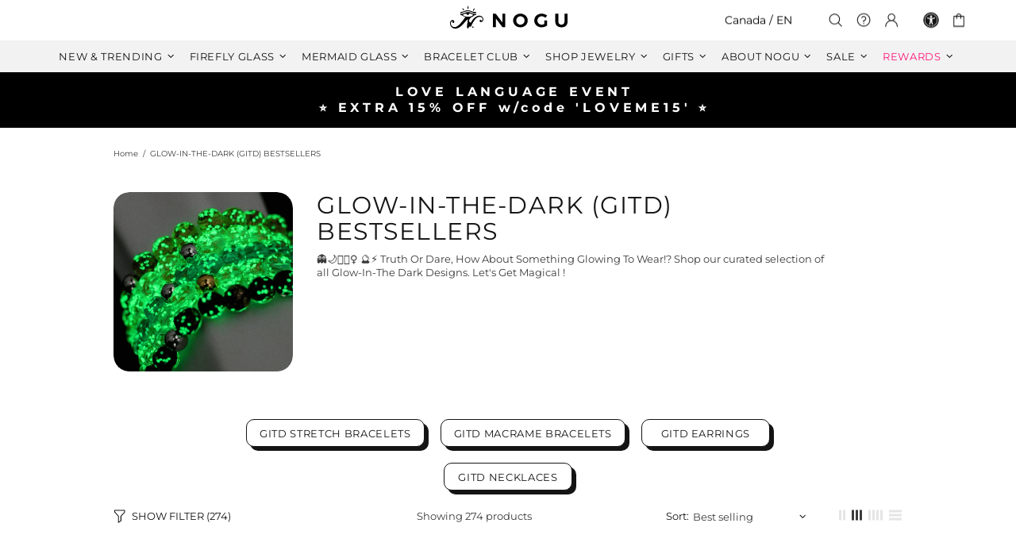

--- FILE ---
content_type: text/javascript
request_url: https://www.nogu.ca/cdn/shop/t/186/assets/theme.js?v=49238576623675946591765222158
body_size: 42711
content:
/*! jQuery v3.5.1 | (c) JS Foundation and other contributors | jquery.org/license - Minified LUCA 2025 July 25*/
!function(e,t){"use strict";"object"==typeof module&&"object"==typeof module.exports?module.exports=e.document?t(e,!0):function(e){if(!e.document)throw new Error("jQuery requires a window with a document");return t(e)}:t(e)}("undefined"!=typeof window?window:this,(function(e,t){"use strict";var n=[],a=Object.getPrototypeOf,i=n.slice,r=n.flat?function(e){return n.flat.call(e)}:function(e){return n.concat.apply([],e)},o=n.push,s=n.indexOf,u={},c=u.toString,l=u.hasOwnProperty,d=l.toString,p=d.call(Object),f={},h=function(e){return"function"==typeof e&&"number"!=typeof e.nodeType},m=function(e){return null!=e&&e===e.window},g=e.document,v={type:!0,src:!0,nonce:!0,noModule:!0};function y(e,t,n){var a,i,r=(n=n||g).createElement("script");if(r.text=e,t)for(a in v)(i=t[a]||t.getAttribute&&t.getAttribute(a))&&r.setAttribute(a,i);n.head.appendChild(r).parentNode.removeChild(r)}function b(e){return null==e?e+"":"object"==typeof e||"function"==typeof e?u[c.call(e)]||"object":typeof e}var x="3.5.1",_=function(e,t){return new _.fn.init(e,t)};function w(e){var t=!!e&&"length"in e&&e.length,n=b(e);return!h(e)&&!m(e)&&("array"===n||0===t||"number"==typeof t&&0<t&&t-1 in e)}_.fn=_.prototype={jquery:x,constructor:_,length:0,toArray:function(){return i.call(this)},get:function(e){return null==e?i.call(this):e<0?this[e+this.length]:this[e]},pushStack:function(e){var t=_.merge(this.constructor(),e);return t.prevObject=this,t},each:function(e){return _.each(this,e)},map:function(e){return this.pushStack(_.map(this,(function(t,n){return e.call(t,n,t)})))},slice:function(){return this.pushStack(i.apply(this,arguments))},first:function(){return this.eq(0)},last:function(){return this.eq(-1)},even:function(){return this.pushStack(_.grep(this,(function(e,t){return(t+1)%2})))},odd:function(){return this.pushStack(_.grep(this,(function(e,t){return t%2})))},eq:function(e){var t=this.length,n=+e+(e<0?t:0);return this.pushStack(0<=n&&n<t?[this[n]]:[])},end:function(){return this.prevObject||this.constructor()},push:o,sort:n.sort,splice:n.splice},_.extend=_.fn.extend=function(){var e,t,n,a,i,r,o=arguments[0]||{},s=1,u=arguments.length,c=!1;for("boolean"==typeof o&&(c=o,o=arguments[s]||{},s++),"object"==typeof o||h(o)||(o={}),s===u&&(o=this,s--);s<u;s++)if(null!=(e=arguments[s]))for(t in e)a=e[t],"__proto__"!==t&&o!==a&&(c&&a&&(_.isPlainObject(a)||(i=Array.isArray(a)))?(n=o[t],r=i&&!Array.isArray(n)?[]:i||_.isPlainObject(n)?n:{},i=!1,o[t]=_.extend(c,r,a)):void 0!==a&&(o[t]=a));return o},_.extend({expando:"jQuery"+(x+Math.random()).replace(/\D/g,""),isReady:!0,error:function(e){throw new Error(e)},noop:function(){},isPlainObject:function(e){var t,n;return!(!e||"[object Object]"!==c.call(e)||(t=a(e))&&("function"!=typeof(n=l.call(t,"constructor")&&t.constructor)||d.call(n)!==p))},isEmptyObject:function(e){var t;for(t in e)return!1;return!0},globalEval:function(e,t,n){y(e,{nonce:t&&t.nonce},n)},each:function(e,t){var n,a=0;if(w(e))for(n=e.length;a<n&&!1!==t.call(e[a],a,e[a]);a++);else for(a in e)if(!1===t.call(e[a],a,e[a]))break;return e},makeArray:function(e,t){var n=t||[];return null!=e&&(w(Object(e))?_.merge(n,"string"==typeof e?[e]:e):o.call(n,e)),n},inArray:function(e,t,n){return null==t?-1:s.call(t,e,n)},merge:function(e,t){for(var n=+t.length,a=0,i=e.length;a<n;a++)e[i++]=t[a];return e.length=i,e},grep:function(e,t,n){for(var a=[],i=0,r=e.length,o=!n;i<r;i++)!t(e[i],i)!==o&&a.push(e[i]);return a},map:function(e,t,n){var a,i,o=0,s=[];if(w(e))for(a=e.length;o<a;o++)null!=(i=t(e[o],o,n))&&s.push(i);else for(o in e)null!=(i=t(e[o],o,n))&&s.push(i);return r(s)},guid:1,support:f}),"function"==typeof Symbol&&(_.fn[Symbol.iterator]=n[Symbol.iterator]),_.each("Boolean Number String Function Array Date RegExp Object Error Symbol".split(" "),(function(e,t){u["[object "+t+"]"]=t.toLowerCase()}));var C=function(e){var t,n,a,i,r,o,s,u,c,l,d,p,f,h,m,g,v,y,b,x="sizzle"+1*new Date,_=e.document,w=0,C=0,j=ue(),S=ue(),T=ue(),k=ue(),$=function(e,t){return e===t&&(d=!0),0},E={}.hasOwnProperty,A=[],D=A.pop,L=A.push,P=A.push,N=A.slice,O=function(e,t){for(var n=0,a=e.length;n<a;n++)if(e[n]===t)return n;return-1},q="checked|selected|async|autofocus|autoplay|controls|defer|disabled|hidden|ismap|loop|multiple|open|readonly|required|scoped",I="[\\x20\\t\\r\\n\\f]",H="(?:\\\\[\\da-fA-F]{1,6}"+I+"?|\\\\[^\\r\\n\\f]|[\\w-]|[^\0-\\x7f])+",M="\\["+I+"*("+H+")(?:"+I+"*([*^$|!~]?=)"+I+"*(?:'((?:\\\\.|[^\\\\'])*)'|\"((?:\\\\.|[^\\\\\"])*)\"|("+H+"))|)"+I+"*\\]",B=":("+H+")(?:\\((('((?:\\\\.|[^\\\\'])*)'|\"((?:\\\\.|[^\\\\\"])*)\")|((?:\\\\.|[^\\\\()[\\]]|"+M+")*)|.*)\\)|)",R=new RegExp(I+"+","g"),F=new RegExp("^"+I+"+|((?:^|[^\\\\])(?:\\\\.)*)"+I+"+$","g"),z=new RegExp("^"+I+"*,"+I+"*"),W=new RegExp("^"+I+"*([>+~]|"+I+")"+I+"*"),U=new RegExp(I+"|>"),Q=new RegExp(B),V=new RegExp("^"+H+"$"),J={ID:new RegExp("^#("+H+")"),CLASS:new RegExp("^\\.("+H+")"),TAG:new RegExp("^("+H+"|[*])"),ATTR:new RegExp("^"+M),PSEUDO:new RegExp("^"+B),CHILD:new RegExp("^:(only|first|last|nth|nth-last)-(child|of-type)(?:\\("+I+"*(even|odd|(([+-]|)(\\d*)n|)"+I+"*(?:([+-]|)"+I+"*(\\d+)|))"+I+"*\\)|)","i"),bool:new RegExp("^(?:"+q+")$","i"),needsContext:new RegExp("^"+I+"*[>+~]|:(even|odd|eq|gt|lt|nth|first|last)(?:\\("+I+"*((?:-\\d)?\\d*)"+I+"*\\)|)(?=[^-]|$)","i")},G=/HTML$/i,X=/^(?:input|select|textarea|button)$/i,Y=/^h\d$/i,K=/^[^{]+\{\s*\[native \w/,Z=/^(?:#([\w-]+)|(\w+)|\.([\w-]+))$/,ee=/[+~]/,te=new RegExp("\\\\[\\da-fA-F]{1,6}"+I+"?|\\\\([^\\r\\n\\f])","g"),ne=function(e,t){var n="0x"+e.slice(1)-65536;return t||(n<0?String.fromCharCode(n+65536):String.fromCharCode(n>>10|55296,1023&n|56320))},ae=/([\0-\x1f\x7f]|^-?\d)|^-$|[^\0-\x1f\x7f-\uFFFF\w-]/g,ie=function(e,t){return t?"\0"===e?"�":e.slice(0,-1)+"\\"+e.charCodeAt(e.length-1).toString(16)+" ":"\\"+e},re=function(){p()},oe=xe((function(e){return!0===e.disabled&&"fieldset"===e.nodeName.toLowerCase()}),{dir:"parentNode",next:"legend"});try{P.apply(A=N.call(_.childNodes),_.childNodes),A[_.childNodes.length].nodeType}catch(t){P={apply:A.length?function(e,t){L.apply(e,N.call(t))}:function(e,t){for(var n=e.length,a=0;e[n++]=t[a++];);e.length=n-1}}}function se(e,t,a,i){var r,s,c,l,d,h,v,y=t&&t.ownerDocument,_=t?t.nodeType:9;if(a=a||[],"string"!=typeof e||!e||1!==_&&9!==_&&11!==_)return a;if(!i&&(p(t),t=t||f,m)){if(11!==_&&(d=Z.exec(e)))if(r=d[1]){if(9===_){if(!(c=t.getElementById(r)))return a;if(c.id===r)return a.push(c),a}else if(y&&(c=y.getElementById(r))&&b(t,c)&&c.id===r)return a.push(c),a}else{if(d[2])return P.apply(a,t.getElementsByTagName(e)),a;if((r=d[3])&&n.getElementsByClassName&&t.getElementsByClassName)return P.apply(a,t.getElementsByClassName(r)),a}if(n.qsa&&!k[e+" "]&&(!g||!g.test(e))&&(1!==_||"object"!==t.nodeName.toLowerCase())){if(v=e,y=t,1===_&&(U.test(e)||W.test(e))){for((y=ee.test(e)&&ve(t.parentNode)||t)===t&&n.scope||((l=t.getAttribute("id"))?l=l.replace(ae,ie):t.setAttribute("id",l=x)),s=(h=o(e)).length;s--;)h[s]=(l?"#"+l:":scope")+" "+be(h[s]);v=h.join(",")}try{return P.apply(a,y.querySelectorAll(v)),a}catch(t){k(e,!0)}finally{l===x&&t.removeAttribute("id")}}}return u(e.replace(F,"$1"),t,a,i)}function ue(){var e=[];return function t(n,i){return e.push(n+" ")>a.cacheLength&&delete t[e.shift()],t[n+" "]=i}}function ce(e){return e[x]=!0,e}function le(e){var t=f.createElement("fieldset");try{return!!e(t)}catch(e){return!1}finally{t.parentNode&&t.parentNode.removeChild(t),t=null}}function de(e,t){for(var n=e.split("|"),i=n.length;i--;)a.attrHandle[n[i]]=t}function pe(e,t){var n=t&&e,a=n&&1===e.nodeType&&1===t.nodeType&&e.sourceIndex-t.sourceIndex;if(a)return a;if(n)for(;n=n.nextSibling;)if(n===t)return-1;return e?1:-1}function fe(e){return function(t){return"input"===t.nodeName.toLowerCase()&&t.type===e}}function he(e){return function(t){var n=t.nodeName.toLowerCase();return("input"===n||"button"===n)&&t.type===e}}function me(e){return function(t){return"form"in t?t.parentNode&&!1===t.disabled?"label"in t?"label"in t.parentNode?t.parentNode.disabled===e:t.disabled===e:t.isDisabled===e||t.isDisabled!==!e&&oe(t)===e:t.disabled===e:"label"in t&&t.disabled===e}}function ge(e){return ce((function(t){return t=+t,ce((function(n,a){for(var i,r=e([],n.length,t),o=r.length;o--;)n[i=r[o]]&&(n[i]=!(a[i]=n[i]))}))}))}function ve(e){return e&&void 0!==e.getElementsByTagName&&e}for(t in n=se.support={},r=se.isXML=function(e){var t=e.namespaceURI,n=(e.ownerDocument||e).documentElement;return!G.test(t||n&&n.nodeName||"HTML")},p=se.setDocument=function(e){var t,i,o=e?e.ownerDocument||e:_;return o!=f&&9===o.nodeType&&o.documentElement&&(h=(f=o).documentElement,m=!r(f),_!=f&&(i=f.defaultView)&&i.top!==i&&(i.addEventListener?i.addEventListener("unload",re,!1):i.attachEvent&&i.attachEvent("onunload",re)),n.scope=le((function(e){return h.appendChild(e).appendChild(f.createElement("div")),void 0!==e.querySelectorAll&&!e.querySelectorAll(":scope fieldset div").length})),n.attributes=le((function(e){return e.className="i",!e.getAttribute("className")})),n.getElementsByTagName=le((function(e){return e.appendChild(f.createComment("")),!e.getElementsByTagName("*").length})),n.getElementsByClassName=K.test(f.getElementsByClassName),n.getById=le((function(e){return h.appendChild(e).id=x,!f.getElementsByName||!f.getElementsByName(x).length})),n.getById?(a.filter.ID=function(e){var t=e.replace(te,ne);return function(e){return e.getAttribute("id")===t}},a.find.ID=function(e,t){if(void 0!==t.getElementById&&m){var n=t.getElementById(e);return n?[n]:[]}}):(a.filter.ID=function(e){var t=e.replace(te,ne);return function(e){var n=void 0!==e.getAttributeNode&&e.getAttributeNode("id");return n&&n.value===t}},a.find.ID=function(e,t){if(void 0!==t.getElementById&&m){var n,a,i,r=t.getElementById(e);if(r){if((n=r.getAttributeNode("id"))&&n.value===e)return[r];for(i=t.getElementsByName(e),a=0;r=i[a++];)if((n=r.getAttributeNode("id"))&&n.value===e)return[r]}return[]}}),a.find.TAG=n.getElementsByTagName?function(e,t){return void 0!==t.getElementsByTagName?t.getElementsByTagName(e):n.qsa?t.querySelectorAll(e):void 0}:function(e,t){var n,a=[],i=0,r=t.getElementsByTagName(e);if("*"===e){for(;n=r[i++];)1===n.nodeType&&a.push(n);return a}return r},a.find.CLASS=n.getElementsByClassName&&function(e,t){if(void 0!==t.getElementsByClassName&&m)return t.getElementsByClassName(e)},v=[],g=[],(n.qsa=K.test(f.querySelectorAll))&&(le((function(e){var t;h.appendChild(e).innerHTML="<a id='"+x+"'></a><select id='"+x+"-\r\\' msallowcapture=''><option selected=''></option></select>",e.querySelectorAll("[msallowcapture^='']").length&&g.push("[*^$]="+I+"*(?:''|\"\")"),e.querySelectorAll("[selected]").length||g.push("\\["+I+"*(?:value|"+q+")"),e.querySelectorAll("[id~="+x+"-]").length||g.push("~="),(t=f.createElement("input")).setAttribute("name",""),e.appendChild(t),e.querySelectorAll("[name='']").length||g.push("\\["+I+"*name"+I+"*="+I+"*(?:''|\"\")"),e.querySelectorAll(":checked").length||g.push(":checked"),e.querySelectorAll("a#"+x+"+*").length||g.push(".#.+[+~]"),e.querySelectorAll("\\\f"),g.push("[\\r\\n\\f]")})),le((function(e){e.innerHTML="<a href='' disabled='disabled'></a><select disabled='disabled'><option/></select>";var t=f.createElement("input");t.setAttribute("type","hidden"),e.appendChild(t).setAttribute("name","D"),e.querySelectorAll("[name=d]").length&&g.push("name"+I+"*[*^$|!~]?="),2!==e.querySelectorAll(":enabled").length&&g.push(":enabled",":disabled"),h.appendChild(e).disabled=!0,2!==e.querySelectorAll(":disabled").length&&g.push(":enabled",":disabled"),e.querySelectorAll("*,:x"),g.push(",.*:")}))),(n.matchesSelector=K.test(y=h.matches||h.webkitMatchesSelector||h.mozMatchesSelector||h.oMatchesSelector||h.msMatchesSelector))&&le((function(e){n.disconnectedMatch=y.call(e,"*"),y.call(e,"[s!='']:x"),v.push("!=",B)})),g=g.length&&new RegExp(g.join("|")),v=v.length&&new RegExp(v.join("|")),t=K.test(h.compareDocumentPosition),b=t||K.test(h.contains)?function(e,t){var n=9===e.nodeType?e.documentElement:e,a=t&&t.parentNode;return e===a||!(!a||1!==a.nodeType||!(n.contains?n.contains(a):e.compareDocumentPosition&&16&e.compareDocumentPosition(a)))}:function(e,t){if(t)for(;t=t.parentNode;)if(t===e)return!0;return!1},$=t?function(e,t){if(e===t)return d=!0,0;var a=!e.compareDocumentPosition-!t.compareDocumentPosition;return a||(1&(a=(e.ownerDocument||e)==(t.ownerDocument||t)?e.compareDocumentPosition(t):1)||!n.sortDetached&&t.compareDocumentPosition(e)===a?e==f||e.ownerDocument==_&&b(_,e)?-1:t==f||t.ownerDocument==_&&b(_,t)?1:l?O(l,e)-O(l,t):0:4&a?-1:1)}:function(e,t){if(e===t)return d=!0,0;var n,a=0,i=e.parentNode,r=t.parentNode,o=[e],s=[t];if(!i||!r)return e==f?-1:t==f?1:i?-1:r?1:l?O(l,e)-O(l,t):0;if(i===r)return pe(e,t);for(n=e;n=n.parentNode;)o.unshift(n);for(n=t;n=n.parentNode;)s.unshift(n);for(;o[a]===s[a];)a++;return a?pe(o[a],s[a]):o[a]==_?-1:s[a]==_?1:0}),f},se.matches=function(e,t){return se(e,null,null,t)},se.matchesSelector=function(e,t){if(p(e),n.matchesSelector&&m&&!k[t+" "]&&(!v||!v.test(t))&&(!g||!g.test(t)))try{var a=y.call(e,t);if(a||n.disconnectedMatch||e.document&&11!==e.document.nodeType)return a}catch(e){k(t,!0)}return 0<se(t,f,null,[e]).length},se.contains=function(e,t){return(e.ownerDocument||e)!=f&&p(e),b(e,t)},se.attr=function(e,t){(e.ownerDocument||e)!=f&&p(e);var i=a.attrHandle[t.toLowerCase()],r=i&&E.call(a.attrHandle,t.toLowerCase())?i(e,t,!m):void 0;return void 0!==r?r:n.attributes||!m?e.getAttribute(t):(r=e.getAttributeNode(t))&&r.specified?r.value:null},se.escape=function(e){return(e+"").replace(ae,ie)},se.error=function(e){throw new Error("Syntax error, unrecognized expression: "+e)},se.uniqueSort=function(e){var t,a=[],i=0,r=0;if(d=!n.detectDuplicates,l=!n.sortStable&&e.slice(0),e.sort($),d){for(;t=e[r++];)t===e[r]&&(i=a.push(r));for(;i--;)e.splice(a[i],1)}return l=null,e},i=se.getText=function(e){var t,n="",a=0,r=e.nodeType;if(r){if(1===r||9===r||11===r){if("string"==typeof e.textContent)return e.textContent;for(e=e.firstChild;e;e=e.nextSibling)n+=i(e)}else if(3===r||4===r)return e.nodeValue}else for(;t=e[a++];)n+=i(t);return n},(a=se.selectors={cacheLength:50,createPseudo:ce,match:J,attrHandle:{},find:{},relative:{">":{dir:"parentNode",first:!0}," ":{dir:"parentNode"},"+":{dir:"previousSibling",first:!0},"~":{dir:"previousSibling"}},preFilter:{ATTR:function(e){return e[1]=e[1].replace(te,ne),e[3]=(e[3]||e[4]||e[5]||"").replace(te,ne),"~="===e[2]&&(e[3]=" "+e[3]+" "),e.slice(0,4)},CHILD:function(e){return e[1]=e[1].toLowerCase(),"nth"===e[1].slice(0,3)?(e[3]||se.error(e[0]),e[4]=+(e[4]?e[5]+(e[6]||1):2*("even"===e[3]||"odd"===e[3])),e[5]=+(e[7]+e[8]||"odd"===e[3])):e[3]&&se.error(e[0]),e},PSEUDO:function(e){var t,n=!e[6]&&e[2];return J.CHILD.test(e[0])?null:(e[3]?e[2]=e[4]||e[5]||"":n&&Q.test(n)&&(t=o(n,!0))&&(t=n.indexOf(")",n.length-t)-n.length)&&(e[0]=e[0].slice(0,t),e[2]=n.slice(0,t)),e.slice(0,3))}},filter:{TAG:function(e){var t=e.replace(te,ne).toLowerCase();return"*"===e?function(){return!0}:function(e){return e.nodeName&&e.nodeName.toLowerCase()===t}},CLASS:function(e){var t=j[e+" "];return t||(t=new RegExp("(^|"+I+")"+e+"("+I+"|$)"))&&j(e,(function(e){return t.test("string"==typeof e.className&&e.className||void 0!==e.getAttribute&&e.getAttribute("class")||"")}))},ATTR:function(e,t,n){return function(a){var i=se.attr(a,e);return null==i?"!="===t:!t||(i+="","="===t?i===n:"!="===t?i!==n:"^="===t?n&&0===i.indexOf(n):"*="===t?n&&-1<i.indexOf(n):"$="===t?n&&i.slice(-n.length)===n:"~="===t?-1<(" "+i.replace(R," ")+" ").indexOf(n):"|="===t&&(i===n||i.slice(0,n.length+1)===n+"-"))}},CHILD:function(e,t,n,a,i){var r="nth"!==e.slice(0,3),o="last"!==e.slice(-4),s="of-type"===t;return 1===a&&0===i?function(e){return!!e.parentNode}:function(t,n,u){var c,l,d,p,f,h,m=r!==o?"nextSibling":"previousSibling",g=t.parentNode,v=s&&t.nodeName.toLowerCase(),y=!u&&!s,b=!1;if(g){if(r){for(;m;){for(p=t;p=p[m];)if(s?p.nodeName.toLowerCase()===v:1===p.nodeType)return!1;h=m="only"===e&&!h&&"nextSibling"}return!0}if(h=[o?g.firstChild:g.lastChild],o&&y){for(b=(f=(c=(l=(d=(p=g)[x]||(p[x]={}))[p.uniqueID]||(d[p.uniqueID]={}))[e]||[])[0]===w&&c[1])&&c[2],p=f&&g.childNodes[f];p=++f&&p&&p[m]||(b=f=0)||h.pop();)if(1===p.nodeType&&++b&&p===t){l[e]=[w,f,b];break}}else if(y&&(b=f=(c=(l=(d=(p=t)[x]||(p[x]={}))[p.uniqueID]||(d[p.uniqueID]={}))[e]||[])[0]===w&&c[1]),!1===b)for(;(p=++f&&p&&p[m]||(b=f=0)||h.pop())&&((s?p.nodeName.toLowerCase()!==v:1!==p.nodeType)||!++b||(y&&((l=(d=p[x]||(p[x]={}))[p.uniqueID]||(d[p.uniqueID]={}))[e]=[w,b]),p!==t)););return(b-=i)===a||b%a==0&&0<=b/a}}},PSEUDO:function(e,t){var n,i=a.pseudos[e]||a.setFilters[e.toLowerCase()]||se.error("unsupported pseudo: "+e);return i[x]?i(t):1<i.length?(n=[e,e,"",t],a.setFilters.hasOwnProperty(e.toLowerCase())?ce((function(e,n){for(var a,r=i(e,t),o=r.length;o--;)e[a=O(e,r[o])]=!(n[a]=r[o])})):function(e){return i(e,0,n)}):i}},pseudos:{not:ce((function(e){var t=[],n=[],a=s(e.replace(F,"$1"));return a[x]?ce((function(e,t,n,i){for(var r,o=a(e,null,i,[]),s=e.length;s--;)(r=o[s])&&(e[s]=!(t[s]=r))})):function(e,i,r){return t[0]=e,a(t,null,r,n),t[0]=null,!n.pop()}})),has:ce((function(e){return function(t){return 0<se(e,t).length}})),contains:ce((function(e){return e=e.replace(te,ne),function(t){return-1<(t.textContent||i(t)).indexOf(e)}})),lang:ce((function(e){return V.test(e||"")||se.error("unsupported lang: "+e),e=e.replace(te,ne).toLowerCase(),function(t){var n;do{if(n=m?t.lang:t.getAttribute("xml:lang")||t.getAttribute("lang"))return(n=n.toLowerCase())===e||0===n.indexOf(e+"-")}while((t=t.parentNode)&&1===t.nodeType);return!1}})),target:function(t){var n=e.location&&e.location.hash;return n&&n.slice(1)===t.id},root:function(e){return e===h},focus:function(e){return e===f.activeElement&&(!f.hasFocus||f.hasFocus())&&!!(e.type||e.href||~e.tabIndex)},enabled:me(!1),disabled:me(!0),checked:function(e){var t=e.nodeName.toLowerCase();return"input"===t&&!!e.checked||"option"===t&&!!e.selected},selected:function(e){return e.parentNode&&e.parentNode.selectedIndex,!0===e.selected},empty:function(e){for(e=e.firstChild;e;e=e.nextSibling)if(e.nodeType<6)return!1;return!0},parent:function(e){return!a.pseudos.empty(e)},header:function(e){return Y.test(e.nodeName)},input:function(e){return X.test(e.nodeName)},button:function(e){var t=e.nodeName.toLowerCase();return"input"===t&&"button"===e.type||"button"===t},text:function(e){var t;return"input"===e.nodeName.toLowerCase()&&"text"===e.type&&(null==(t=e.getAttribute("type"))||"text"===t.toLowerCase())},first:ge((function(){return[0]})),last:ge((function(e,t){return[t-1]})),eq:ge((function(e,t,n){return[n<0?n+t:n]})),even:ge((function(e,t){for(var n=0;n<t;n+=2)e.push(n);return e})),odd:ge((function(e,t){for(var n=1;n<t;n+=2)e.push(n);return e})),lt:ge((function(e,t,n){for(var a=n<0?n+t:t<n?t:n;0<=--a;)e.push(a);return e})),gt:ge((function(e,t,n){for(var a=n<0?n+t:n;++a<t;)e.push(a);return e}))}}).pseudos.nth=a.pseudos.eq,{radio:!0,checkbox:!0,file:!0,password:!0,image:!0})a.pseudos[t]=fe(t);for(t in{submit:!0,reset:!0})a.pseudos[t]=he(t);function ye(){}function be(e){for(var t=0,n=e.length,a="";t<n;t++)a+=e[t].value;return a}function xe(e,t,n){var a=t.dir,i=t.next,r=i||a,o=n&&"parentNode"===r,s=C++;return t.first?function(t,n,i){for(;t=t[a];)if(1===t.nodeType||o)return e(t,n,i);return!1}:function(t,n,u){var c,l,d,p=[w,s];if(u){for(;t=t[a];)if((1===t.nodeType||o)&&e(t,n,u))return!0}else for(;t=t[a];)if(1===t.nodeType||o)if(l=(d=t[x]||(t[x]={}))[t.uniqueID]||(d[t.uniqueID]={}),i&&i===t.nodeName.toLowerCase())t=t[a]||t;else{if((c=l[r])&&c[0]===w&&c[1]===s)return p[2]=c[2];if((l[r]=p)[2]=e(t,n,u))return!0}return!1}}function _e(e){return 1<e.length?function(t,n,a){for(var i=e.length;i--;)if(!e[i](t,n,a))return!1;return!0}:e[0]}function we(e,t,n,a,i){for(var r,o=[],s=0,u=e.length,c=null!=t;s<u;s++)(r=e[s])&&(n&&!n(r,a,i)||(o.push(r),c&&t.push(s)));return o}function Ce(e,t,n,a,i,r){return a&&!a[x]&&(a=Ce(a)),i&&!i[x]&&(i=Ce(i,r)),ce((function(r,o,s,u){var c,l,d,p=[],f=[],h=o.length,m=r||function(e,t,n){for(var a=0,i=t.length;a<i;a++)se(e,t[a],n);return n}(t||"*",s.nodeType?[s]:s,[]),g=!e||!r&&t?m:we(m,p,e,s,u),v=n?i||(r?e:h||a)?[]:o:g;if(n&&n(g,v,s,u),a)for(c=we(v,f),a(c,[],s,u),l=c.length;l--;)(d=c[l])&&(v[f[l]]=!(g[f[l]]=d));if(r){if(i||e){if(i){for(c=[],l=v.length;l--;)(d=v[l])&&c.push(g[l]=d);i(null,v=[],c,u)}for(l=v.length;l--;)(d=v[l])&&-1<(c=i?O(r,d):p[l])&&(r[c]=!(o[c]=d))}}else v=we(v===o?v.splice(h,v.length):v),i?i(null,o,v,u):P.apply(o,v)}))}function je(e){for(var t,n,i,r=e.length,o=a.relative[e[0].type],s=o||a.relative[" "],u=o?1:0,l=xe((function(e){return e===t}),s,!0),d=xe((function(e){return-1<O(t,e)}),s,!0),p=[function(e,n,a){var i=!o&&(a||n!==c)||((t=n).nodeType?l(e,n,a):d(e,n,a));return t=null,i}];u<r;u++)if(n=a.relative[e[u].type])p=[xe(_e(p),n)];else{if((n=a.filter[e[u].type].apply(null,e[u].matches))[x]){for(i=++u;i<r&&!a.relative[e[i].type];i++);return Ce(1<u&&_e(p),1<u&&be(e.slice(0,u-1).concat({value:" "===e[u-2].type?"*":""})).replace(F,"$1"),n,u<i&&je(e.slice(u,i)),i<r&&je(e=e.slice(i)),i<r&&be(e))}p.push(n)}return _e(p)}return ye.prototype=a.filters=a.pseudos,a.setFilters=new ye,o=se.tokenize=function(e,t){var n,i,r,o,s,u,c,l=S[e+" "];if(l)return t?0:l.slice(0);for(s=e,u=[],c=a.preFilter;s;){for(o in n&&!(i=z.exec(s))||(i&&(s=s.slice(i[0].length)||s),u.push(r=[])),n=!1,(i=W.exec(s))&&(n=i.shift(),r.push({value:n,type:i[0].replace(F," ")}),s=s.slice(n.length)),a.filter)!(i=J[o].exec(s))||c[o]&&!(i=c[o](i))||(n=i.shift(),r.push({value:n,type:o,matches:i}),s=s.slice(n.length));if(!n)break}return t?s.length:s?se.error(e):S(e,u).slice(0)},s=se.compile=function(e,t){var n,i,r,s,u,l,d=[],h=[],g=T[e+" "];if(!g){for(t||(t=o(e)),n=t.length;n--;)(g=je(t[n]))[x]?d.push(g):h.push(g);(g=T(e,(i=h,s=0<(r=d).length,u=0<i.length,l=function(e,t,n,o,l){var d,h,g,v=0,y="0",b=e&&[],x=[],_=c,C=e||u&&a.find.TAG("*",l),j=w+=null==_?1:Math.random()||.1,S=C.length;for(l&&(c=t==f||t||l);y!==S&&null!=(d=C[y]);y++){if(u&&d){for(h=0,t||d.ownerDocument==f||(p(d),n=!m);g=i[h++];)if(g(d,t||f,n)){o.push(d);break}l&&(w=j)}s&&((d=!g&&d)&&v--,e&&b.push(d))}if(v+=y,s&&y!==v){for(h=0;g=r[h++];)g(b,x,t,n);if(e){if(0<v)for(;y--;)b[y]||x[y]||(x[y]=D.call(o));x=we(x)}P.apply(o,x),l&&!e&&0<x.length&&1<v+r.length&&se.uniqueSort(o)}return l&&(w=j,c=_),b},s?ce(l):l))).selector=e}return g},u=se.select=function(e,t,n,i){var r,u,c,l,d,p="function"==typeof e&&e,f=!i&&o(e=p.selector||e);if(n=n||[],1===f.length){if(2<(u=f[0]=f[0].slice(0)).length&&"ID"===(c=u[0]).type&&9===t.nodeType&&m&&a.relative[u[1].type]){if(!(t=(a.find.ID(c.matches[0].replace(te,ne),t)||[])[0]))return n;p&&(t=t.parentNode),e=e.slice(u.shift().value.length)}for(r=J.needsContext.test(e)?0:u.length;r--&&(c=u[r],!a.relative[l=c.type]);)if((d=a.find[l])&&(i=d(c.matches[0].replace(te,ne),ee.test(u[0].type)&&ve(t.parentNode)||t))){if(u.splice(r,1),!(e=i.length&&be(u)))return P.apply(n,i),n;break}}return(p||s(e,f))(i,t,!m,n,!t||ee.test(e)&&ve(t.parentNode)||t),n},n.sortStable=x.split("").sort($).join("")===x,n.detectDuplicates=!!d,p(),n.sortDetached=le((function(e){return 1&e.compareDocumentPosition(f.createElement("fieldset"))})),le((function(e){return e.innerHTML="<a href='#'></a>","#"===e.firstChild.getAttribute("href")}))||de("type|href|height|width",(function(e,t,n){if(!n)return e.getAttribute(t,"type"===t.toLowerCase()?1:2)})),n.attributes&&le((function(e){return e.innerHTML="<input/>",e.firstChild.setAttribute("value",""),""===e.firstChild.getAttribute("value")}))||de("value",(function(e,t,n){if(!n&&"input"===e.nodeName.toLowerCase())return e.defaultValue})),le((function(e){return null==e.getAttribute("disabled")}))||de(q,(function(e,t,n){var a;if(!n)return!0===e[t]?t.toLowerCase():(a=e.getAttributeNode(t))&&a.specified?a.value:null})),se}(e);_.find=C,_.expr=C.selectors,_.expr[":"]=_.expr.pseudos,_.uniqueSort=_.unique=C.uniqueSort,_.text=C.getText,_.isXMLDoc=C.isXML,_.contains=C.contains,_.escapeSelector=C.escape;var j=function(e,t,n){for(var a=[],i=void 0!==n;(e=e[t])&&9!==e.nodeType;)if(1===e.nodeType){if(i&&_(e).is(n))break;a.push(e)}return a},S=function(e,t){for(var n=[];e;e=e.nextSibling)1===e.nodeType&&e!==t&&n.push(e);return n},T=_.expr.match.needsContext;function k(e,t){return e.nodeName&&e.nodeName.toLowerCase()===t.toLowerCase()}var $=/^<([a-z][^\/\0>:\x20\t\r\n\f]*)[\x20\t\r\n\f]*\/?>(?:<\/\1>|)$/i;function E(e,t,n){return h(t)?_.grep(e,(function(e,a){return!!t.call(e,a,e)!==n})):t.nodeType?_.grep(e,(function(e){return e===t!==n})):"string"!=typeof t?_.grep(e,(function(e){return-1<s.call(t,e)!==n})):_.filter(t,e,n)}_.filter=function(e,t,n){var a=t[0];return n&&(e=":not("+e+")"),1===t.length&&1===a.nodeType?_.find.matchesSelector(a,e)?[a]:[]:_.find.matches(e,_.grep(t,(function(e){return 1===e.nodeType})))},_.fn.extend({find:function(e){var t,n,a=this.length,i=this;if("string"!=typeof e)return this.pushStack(_(e).filter((function(){for(t=0;t<a;t++)if(_.contains(i[t],this))return!0})));for(n=this.pushStack([]),t=0;t<a;t++)_.find(e,i[t],n);return 1<a?_.uniqueSort(n):n},filter:function(e){return this.pushStack(E(this,e||[],!1))},not:function(e){return this.pushStack(E(this,e||[],!0))},is:function(e){return!!E(this,"string"==typeof e&&T.test(e)?_(e):e||[],!1).length}});var A,D=/^(?:\s*(<[\w\W]+>)[^>]*|#([\w-]+))$/;(_.fn.init=function(e,t,n){var a,i;if(!e)return this;if(n=n||A,"string"==typeof e){if(!(a="<"===e[0]&&">"===e[e.length-1]&&3<=e.length?[null,e,null]:D.exec(e))||!a[1]&&t)return!t||t.jquery?(t||n).find(e):this.constructor(t).find(e);if(a[1]){if(t=t instanceof _?t[0]:t,_.merge(this,_.parseHTML(a[1],t&&t.nodeType?t.ownerDocument||t:g,!0)),$.test(a[1])&&_.isPlainObject(t))for(a in t)h(this[a])?this[a](t[a]):this.attr(a,t[a]);return this}return(i=g.getElementById(a[2]))&&(this[0]=i,this.length=1),this}return e.nodeType?(this[0]=e,this.length=1,this):h(e)?void 0!==n.ready?n.ready(e):e(_):_.makeArray(e,this)}).prototype=_.fn,A=_(g);var L=/^(?:parents|prev(?:Until|All))/,P={children:!0,contents:!0,next:!0,prev:!0};function N(e,t){for(;(e=e[t])&&1!==e.nodeType;);return e}_.fn.extend({has:function(e){var t=_(e,this),n=t.length;return this.filter((function(){for(var e=0;e<n;e++)if(_.contains(this,t[e]))return!0}))},closest:function(e,t){var n,a=0,i=this.length,r=[],o="string"!=typeof e&&_(e);if(!T.test(e))for(;a<i;a++)for(n=this[a];n&&n!==t;n=n.parentNode)if(n.nodeType<11&&(o?-1<o.index(n):1===n.nodeType&&_.find.matchesSelector(n,e))){r.push(n);break}return this.pushStack(1<r.length?_.uniqueSort(r):r)},index:function(e){return e?"string"==typeof e?s.call(_(e),this[0]):s.call(this,e.jquery?e[0]:e):this[0]&&this[0].parentNode?this.first().prevAll().length:-1},add:function(e,t){return this.pushStack(_.uniqueSort(_.merge(this.get(),_(e,t))))},addBack:function(e){return this.add(null==e?this.prevObject:this.prevObject.filter(e))}}),_.each({parent:function(e){var t=e.parentNode;return t&&11!==t.nodeType?t:null},parents:function(e){return j(e,"parentNode")},parentsUntil:function(e,t,n){return j(e,"parentNode",n)},next:function(e){return N(e,"nextSibling")},prev:function(e){return N(e,"previousSibling")},nextAll:function(e){return j(e,"nextSibling")},prevAll:function(e){return j(e,"previousSibling")},nextUntil:function(e,t,n){return j(e,"nextSibling",n)},prevUntil:function(e,t,n){return j(e,"previousSibling",n)},siblings:function(e){return S((e.parentNode||{}).firstChild,e)},children:function(e){return S(e.firstChild)},contents:function(e){return null!=e.contentDocument&&a(e.contentDocument)?e.contentDocument:(k(e,"template")&&(e=e.content||e),_.merge([],e.childNodes))}},(function(e,t){_.fn[e]=function(n,a){var i=_.map(this,t,n);return"Until"!==e.slice(-5)&&(a=n),a&&"string"==typeof a&&(i=_.filter(a,i)),1<this.length&&(P[e]||_.uniqueSort(i),L.test(e)&&i.reverse()),this.pushStack(i)}}));var O=/[^\x20\t\r\n\f]+/g;function q(e){return e}function I(e){throw e}function H(e,t,n,a){var i;try{e&&h(i=e.promise)?i.call(e).done(t).fail(n):e&&h(i=e.then)?i.call(e,t,n):t.apply(void 0,[e].slice(a))}catch(e){n.apply(void 0,[e])}}_.Callbacks=function(e){var t,n;e="string"==typeof e?(t=e,n={},_.each(t.match(O)||[],(function(e,t){n[t]=!0})),n):_.extend({},e);var a,i,r,o,s=[],u=[],c=-1,l=function(){for(o=o||e.once,r=a=!0;u.length;c=-1)for(i=u.shift();++c<s.length;)!1===s[c].apply(i[0],i[1])&&e.stopOnFalse&&(c=s.length,i=!1);e.memory||(i=!1),a=!1,o&&(s=i?[]:"")},d={add:function(){return s&&(i&&!a&&(c=s.length-1,u.push(i)),function t(n){_.each(n,(function(n,a){h(a)?e.unique&&d.has(a)||s.push(a):a&&a.length&&"string"!==b(a)&&t(a)}))}(arguments),i&&!a&&l()),this},remove:function(){return _.each(arguments,(function(e,t){for(var n;-1<(n=_.inArray(t,s,n));)s.splice(n,1),n<=c&&c--})),this},has:function(e){return e?-1<_.inArray(e,s):0<s.length},empty:function(){return s&&(s=[]),this},disable:function(){return o=u=[],s=i="",this},disabled:function(){return!s},lock:function(){return o=u=[],i||a||(s=i=""),this},locked:function(){return!!o},fireWith:function(e,t){return o||(t=[e,(t=t||[]).slice?t.slice():t],u.push(t),a||l()),this},fire:function(){return d.fireWith(this,arguments),this},fired:function(){return!!r}};return d},_.extend({Deferred:function(t){var n=[["notify","progress",_.Callbacks("memory"),_.Callbacks("memory"),2],["resolve","done",_.Callbacks("once memory"),_.Callbacks("once memory"),0,"resolved"],["reject","fail",_.Callbacks("once memory"),_.Callbacks("once memory"),1,"rejected"]],a="pending",i={state:function(){return a},always:function(){return r.done(arguments).fail(arguments),this},catch:function(e){return i.then(null,e)},pipe:function(){var e=arguments;return _.Deferred((function(t){_.each(n,(function(n,a){var i=h(e[a[4]])&&e[a[4]];r[a[1]]((function(){var e=i&&i.apply(this,arguments);e&&h(e.promise)?e.promise().progress(t.notify).done(t.resolve).fail(t.reject):t[a[0]+"With"](this,i?[e]:arguments)}))})),e=null})).promise()},then:function(t,a,i){var r=0;function o(t,n,a,i){return function(){var s=this,u=arguments,c=function(){var e,c;if(!(t<r)){if((e=a.apply(s,u))===n.promise())throw new TypeError("Thenable self-resolution");c=e&&("object"==typeof e||"function"==typeof e)&&e.then,h(c)?i?c.call(e,o(r,n,q,i),o(r,n,I,i)):(r++,c.call(e,o(r,n,q,i),o(r,n,I,i),o(r,n,q,n.notifyWith))):(a!==q&&(s=void 0,u=[e]),(i||n.resolveWith)(s,u))}},l=i?c:function(){try{c()}catch(e){_.Deferred.exceptionHook&&_.Deferred.exceptionHook(e,l.stackTrace),r<=t+1&&(a!==I&&(s=void 0,u=[e]),n.rejectWith(s,u))}};t?l():(_.Deferred.getStackHook&&(l.stackTrace=_.Deferred.getStackHook()),e.setTimeout(l))}}return _.Deferred((function(e){n[0][3].add(o(0,e,h(i)?i:q,e.notifyWith)),n[1][3].add(o(0,e,h(t)?t:q)),n[2][3].add(o(0,e,h(a)?a:I))})).promise()},promise:function(e){return null!=e?_.extend(e,i):i}},r={};return _.each(n,(function(e,t){var o=t[2],s=t[5];i[t[1]]=o.add,s&&o.add((function(){a=s}),n[3-e][2].disable,n[3-e][3].disable,n[0][2].lock,n[0][3].lock),o.add(t[3].fire),r[t[0]]=function(){return r[t[0]+"With"](this===r?void 0:this,arguments),this},r[t[0]+"With"]=o.fireWith})),i.promise(r),t&&t.call(r,r),r},when:function(e){var t=arguments.length,n=t,a=Array(n),r=i.call(arguments),o=_.Deferred(),s=function(e){return function(n){a[e]=this,r[e]=1<arguments.length?i.call(arguments):n,--t||o.resolveWith(a,r)}};if(t<=1&&(H(e,o.done(s(n)).resolve,o.reject,!t),"pending"===o.state()||h(r[n]&&r[n].then)))return o.then();for(;n--;)H(r[n],s(n),o.reject);return o.promise()}});var M=/^(Eval|Internal|Range|Reference|Syntax|Type|URI)Error$/;_.Deferred.exceptionHook=function(t,n){e.console&&e.console.warn&&t&&M.test(t.name)&&e.console.warn("jQuery.Deferred exception: "+t.message,t.stack,n)},_.readyException=function(t){e.setTimeout((function(){throw t}))};var B=_.Deferred();function R(){g.removeEventListener("DOMContentLoaded",R),e.removeEventListener("load",R),_.ready()}_.fn.ready=function(e){return B.then(e).catch((function(e){_.readyException(e)})),this},_.extend({isReady:!1,readyWait:1,ready:function(e){(!0===e?--_.readyWait:_.isReady)||(_.isReady=!0)!==e&&0<--_.readyWait||B.resolveWith(g,[_])}}),_.ready.then=B.then,"complete"===g.readyState||"loading"!==g.readyState&&!g.documentElement.doScroll?e.setTimeout(_.ready):(g.addEventListener("DOMContentLoaded",R),e.addEventListener("load",R));var F=function(e,t,n,a,i,r,o){var s=0,u=e.length,c=null==n;if("object"===b(n))for(s in i=!0,n)F(e,t,s,n[s],!0,r,o);else if(void 0!==a&&(i=!0,h(a)||(o=!0),c&&(o?(t.call(e,a),t=null):(c=t,t=function(e,t,n){return c.call(_(e),n)})),t))for(;s<u;s++)t(e[s],n,o?a:a.call(e[s],s,t(e[s],n)));return i?e:c?t.call(e):u?t(e[0],n):r},z=/^-ms-/,W=/-([a-z])/g;function U(e,t){return t.toUpperCase()}function Q(e){return e.replace(z,"ms-").replace(W,U)}var V=function(e){return 1===e.nodeType||9===e.nodeType||!+e.nodeType};function J(){this.expando=_.expando+J.uid++}J.uid=1,J.prototype={cache:function(e){var t=e[this.expando];return t||(t={},V(e)&&(e.nodeType?e[this.expando]=t:Object.defineProperty(e,this.expando,{value:t,configurable:!0}))),t},set:function(e,t,n){var a,i=this.cache(e);if("string"==typeof t)i[Q(t)]=n;else for(a in t)i[Q(a)]=t[a];return i},get:function(e,t){return void 0===t?this.cache(e):e[this.expando]&&e[this.expando][Q(t)]},access:function(e,t,n){return void 0===t||t&&"string"==typeof t&&void 0===n?this.get(e,t):(this.set(e,t,n),void 0!==n?n:t)},remove:function(e,t){var n,a=e[this.expando];if(void 0!==a){if(void 0!==t){n=(t=Array.isArray(t)?t.map(Q):(t=Q(t))in a?[t]:t.match(O)||[]).length;for(;n--;)delete a[t[n]]}(void 0===t||_.isEmptyObject(a))&&(e.nodeType?e[this.expando]=void 0:delete e[this.expando])}},hasData:function(e){var t=e[this.expando];return void 0!==t&&!_.isEmptyObject(t)}};var G=new J,X=new J,Y=/^(?:\{[\w\W]*\}|\[[\w\W]*\])$/,K=/[A-Z]/g;function Z(e,t,n){var a,i;if(void 0===n&&1===e.nodeType)if(a="data-"+t.replace(K,"-$&").toLowerCase(),"string"==typeof(n=e.getAttribute(a))){try{n="true"===(i=n)||"false"!==i&&("null"===i?null:i===+i+""?+i:Y.test(i)?JSON.parse(i):i)}catch(e){}X.set(e,t,n)}else n=void 0;return n}_.extend({hasData:function(e){return X.hasData(e)||G.hasData(e)},data:function(e,t,n){return X.access(e,t,n)},removeData:function(e,t){X.remove(e,t)},_data:function(e,t,n){return G.access(e,t,n)},_removeData:function(e,t){G.remove(e,t)}}),_.fn.extend({data:function(e,t){var n,a,i,r=this[0],o=r&&r.attributes;if(void 0===e){if(this.length&&(i=X.get(r),1===r.nodeType&&!G.get(r,"hasDataAttrs"))){for(n=o.length;n--;)o[n]&&0===(a=o[n].name).indexOf("data-")&&(a=Q(a.slice(5)),Z(r,a,i[a]));G.set(r,"hasDataAttrs",!0)}return i}return"object"==typeof e?this.each((function(){X.set(this,e)})):F(this,(function(t){var n;if(r&&void 0===t)return void 0!==(n=X.get(r,e))||void 0!==(n=Z(r,e))?n:void 0;this.each((function(){X.set(this,e,t)}))}),null,t,1<arguments.length,null,!0)},removeData:function(e){return this.each((function(){X.remove(this,e)}))}}),_.extend({queue:function(e,t,n){var a;if(e)return t=(t||"fx")+"queue",a=G.get(e,t),n&&(!a||Array.isArray(n)?a=G.access(e,t,_.makeArray(n)):a.push(n)),a||[]},dequeue:function(e,t){t=t||"fx";var n=_.queue(e,t),a=n.length,i=n.shift(),r=_._queueHooks(e,t);"inprogress"===i&&(i=n.shift(),a--),i&&("fx"===t&&n.unshift("inprogress"),delete r.stop,i.call(e,(function(){_.dequeue(e,t)}),r)),!a&&r&&r.empty.fire()},_queueHooks:function(e,t){var n=t+"queueHooks";return G.get(e,n)||G.access(e,n,{empty:_.Callbacks("once memory").add((function(){G.remove(e,[t+"queue",n])}))})}}),_.fn.extend({queue:function(e,t){var n=2;return"string"!=typeof e&&(t=e,e="fx",n--),arguments.length<n?_.queue(this[0],e):void 0===t?this:this.each((function(){var n=_.queue(this,e,t);_._queueHooks(this,e),"fx"===e&&"inprogress"!==n[0]&&_.dequeue(this,e)}))},dequeue:function(e){return this.each((function(){_.dequeue(this,e)}))},clearQueue:function(e){return this.queue(e||"fx",[])},promise:function(e,t){var n,a=1,i=_.Deferred(),r=this,o=this.length,s=function(){--a||i.resolveWith(r,[r])};for("string"!=typeof e&&(t=e,e=void 0),e=e||"fx";o--;)(n=G.get(r[o],e+"queueHooks"))&&n.empty&&(a++,n.empty.add(s));return s(),i.promise(t)}});var ee=/[+-]?(?:\d*\.|)\d+(?:[eE][+-]?\d+|)/.source,te=new RegExp("^(?:([+-])=|)("+ee+")([a-z%]*)$","i"),ne=["Top","Right","Bottom","Left"],ae=g.documentElement,ie=function(e){return _.contains(e.ownerDocument,e)},re={composed:!0};ae.getRootNode&&(ie=function(e){return _.contains(e.ownerDocument,e)||e.getRootNode(re)===e.ownerDocument});var oe=function(e,t){return"none"===(e=t||e).style.display||""===e.style.display&&ie(e)&&"none"===_.css(e,"display")};function se(e,t,n,a){var i,r,o=20,s=a?function(){return a.cur()}:function(){return _.css(e,t,"")},u=s(),c=n&&n[3]||(_.cssNumber[t]?"":"px"),l=e.nodeType&&(_.cssNumber[t]||"px"!==c&&+u)&&te.exec(_.css(e,t));if(l&&l[3]!==c){for(u/=2,c=c||l[3],l=+u||1;o--;)_.style(e,t,l+c),(1-r)*(1-(r=s()/u||.5))<=0&&(o=0),l/=r;l*=2,_.style(e,t,l+c),n=n||[]}return n&&(l=+l||+u||0,i=n[1]?l+(n[1]+1)*n[2]:+n[2],a&&(a.unit=c,a.start=l,a.end=i)),i}var ue={};function ce(e,t){for(var n,a,i,r,o,s,u,c=[],l=0,d=e.length;l<d;l++)(a=e[l]).style&&(n=a.style.display,t?("none"===n&&(c[l]=G.get(a,"display")||null,c[l]||(a.style.display="")),""===a.style.display&&oe(a)&&(c[l]=(u=o=r=void 0,o=(i=a).ownerDocument,s=i.nodeName,(u=ue[s])||(r=o.body.appendChild(o.createElement(s)),u=_.css(r,"display"),r.parentNode.removeChild(r),"none"===u&&(u="block"),ue[s]=u)))):"none"!==n&&(c[l]="none",G.set(a,"display",n)));for(l=0;l<d;l++)null!=c[l]&&(e[l].style.display=c[l]);return e}_.fn.extend({show:function(){return ce(this,!0)},hide:function(){return ce(this)},toggle:function(e){return"boolean"==typeof e?e?this.show():this.hide():this.each((function(){oe(this)?_(this).show():_(this).hide()}))}});var le,de,pe=/^(?:checkbox|radio)$/i,fe=/<([a-z][^\/\0>\x20\t\r\n\f]*)/i,he=/^$|^module$|\/(?:java|ecma)script/i;le=g.createDocumentFragment().appendChild(g.createElement("div")),(de=g.createElement("input")).setAttribute("type","radio"),de.setAttribute("checked","checked"),de.setAttribute("name","t"),le.appendChild(de),f.checkClone=le.cloneNode(!0).cloneNode(!0).lastChild.checked,le.innerHTML="<textarea>x</textarea>",f.noCloneChecked=!!le.cloneNode(!0).lastChild.defaultValue,le.innerHTML="<option></option>",f.option=!!le.lastChild;var me={thead:[1,"<table>","</table>"],col:[2,"<table><colgroup>","</colgroup></table>"],tr:[2,"<table><tbody>","</tbody></table>"],td:[3,"<table><tbody><tr>","</tr></tbody></table>"],_default:[0,"",""]};function ge(e,t){var n;return n=void 0!==e.getElementsByTagName?e.getElementsByTagName(t||"*"):void 0!==e.querySelectorAll?e.querySelectorAll(t||"*"):[],void 0===t||t&&k(e,t)?_.merge([e],n):n}function ve(e,t){for(var n=0,a=e.length;n<a;n++)G.set(e[n],"globalEval",!t||G.get(t[n],"globalEval"))}me.tbody=me.tfoot=me.colgroup=me.caption=me.thead,me.th=me.td,f.option||(me.optgroup=me.option=[1,"<select multiple='multiple'>","</select>"]);var ye=/<|&#?\w+;/;function be(e,t,n,a,i){for(var r,o,s,u,c,l,d=t.createDocumentFragment(),p=[],f=0,h=e.length;f<h;f++)if((r=e[f])||0===r)if("object"===b(r))_.merge(p,r.nodeType?[r]:r);else if(ye.test(r)){for(o=o||d.appendChild(t.createElement("div")),s=(fe.exec(r)||["",""])[1].toLowerCase(),u=me[s]||me._default,o.innerHTML=u[1]+_.htmlPrefilter(r)+u[2],l=u[0];l--;)o=o.lastChild;_.merge(p,o.childNodes),(o=d.firstChild).textContent=""}else p.push(t.createTextNode(r));for(d.textContent="",f=0;r=p[f++];)if(a&&-1<_.inArray(r,a))i&&i.push(r);else if(c=ie(r),o=ge(d.appendChild(r),"script"),c&&ve(o),n)for(l=0;r=o[l++];)he.test(r.type||"")&&n.push(r);return d}var xe=/^key/,_e=/^(?:mouse|pointer|contextmenu|drag|drop)|click/,we=/^([^.]*)(?:\.(.+)|)/;function Ce(){return!0}function je(){return!1}function Se(e,t){return e===function(){try{return g.activeElement}catch(e){}}()==("focus"===t)}function Te(e,t,n,a,i,r){var o,s;if("object"==typeof t){for(s in"string"!=typeof n&&(a=a||n,n=void 0),t)Te(e,s,n,a,t[s],r);return e}if(null==a&&null==i?(i=n,a=n=void 0):null==i&&("string"==typeof n?(i=a,a=void 0):(i=a,a=n,n=void 0)),!1===i)i=je;else if(!i)return e;return 1===r&&(o=i,(i=function(e){return _().off(e),o.apply(this,arguments)}).guid=o.guid||(o.guid=_.guid++)),e.each((function(){_.event.add(this,t,i,a,n)}))}function ke(e,t,n){n?(G.set(e,t,!1),_.event.add(e,t,{namespace:!1,handler:function(e){var a,r,o=G.get(this,t);if(1&e.isTrigger&&this[t]){if(o.length)(_.event.special[t]||{}).delegateType&&e.stopPropagation();else if(o=i.call(arguments),G.set(this,t,o),a=n(this,t),this[t](),o!==(r=G.get(this,t))||a?G.set(this,t,!1):r={},o!==r)return e.stopImmediatePropagation(),e.preventDefault(),r.value}else o.length&&(G.set(this,t,{value:_.event.trigger(_.extend(o[0],_.Event.prototype),o.slice(1),this)}),e.stopImmediatePropagation())}})):void 0===G.get(e,t)&&_.event.add(e,t,Ce)}_.event={global:{},add:function(e,t,n,a,i){var r,o,s,u,c,l,d,p,f,h,m,g=G.get(e);if(V(e))for(n.handler&&(n=(r=n).handler,i=r.selector),i&&_.find.matchesSelector(ae,i),n.guid||(n.guid=_.guid++),(u=g.events)||(u=g.events=Object.create(null)),(o=g.handle)||(o=g.handle=function(t){return void 0!==_&&_.event.triggered!==t.type?_.event.dispatch.apply(e,arguments):void 0}),c=(t=(t||"").match(O)||[""]).length;c--;)f=m=(s=we.exec(t[c])||[])[1],h=(s[2]||"").split(".").sort(),f&&(d=_.event.special[f]||{},f=(i?d.delegateType:d.bindType)||f,d=_.event.special[f]||{},l=_.extend({type:f,origType:m,data:a,handler:n,guid:n.guid,selector:i,needsContext:i&&_.expr.match.needsContext.test(i),namespace:h.join(".")},r),(p=u[f])||((p=u[f]=[]).delegateCount=0,d.setup&&!1!==d.setup.call(e,a,h,o)||e.addEventListener&&e.addEventListener(f,o)),d.add&&(d.add.call(e,l),l.handler.guid||(l.handler.guid=n.guid)),i?p.splice(p.delegateCount++,0,l):p.push(l),_.event.global[f]=!0)},remove:function(e,t,n,a,i){var r,o,s,u,c,l,d,p,f,h,m,g=G.hasData(e)&&G.get(e);if(g&&(u=g.events)){for(c=(t=(t||"").match(O)||[""]).length;c--;)if(f=m=(s=we.exec(t[c])||[])[1],h=(s[2]||"").split(".").sort(),f){for(d=_.event.special[f]||{},p=u[f=(a?d.delegateType:d.bindType)||f]||[],s=s[2]&&new RegExp("(^|\\.)"+h.join("\\.(?:.*\\.|)")+"(\\.|$)"),o=r=p.length;r--;)l=p[r],!i&&m!==l.origType||n&&n.guid!==l.guid||s&&!s.test(l.namespace)||a&&a!==l.selector&&("**"!==a||!l.selector)||(p.splice(r,1),l.selector&&p.delegateCount--,d.remove&&d.remove.call(e,l));o&&!p.length&&(d.teardown&&!1!==d.teardown.call(e,h,g.handle)||_.removeEvent(e,f,g.handle),delete u[f])}else for(f in u)_.event.remove(e,f+t[c],n,a,!0);_.isEmptyObject(u)&&G.remove(e,"handle events")}},dispatch:function(e){var t,n,a,i,r,o,s=new Array(arguments.length),u=_.event.fix(e),c=(G.get(this,"events")||Object.create(null))[u.type]||[],l=_.event.special[u.type]||{};for(s[0]=u,t=1;t<arguments.length;t++)s[t]=arguments[t];if(u.delegateTarget=this,!l.preDispatch||!1!==l.preDispatch.call(this,u)){for(o=_.event.handlers.call(this,u,c),t=0;(i=o[t++])&&!u.isPropagationStopped();)for(u.currentTarget=i.elem,n=0;(r=i.handlers[n++])&&!u.isImmediatePropagationStopped();)u.rnamespace&&!1!==r.namespace&&!u.rnamespace.test(r.namespace)||(u.handleObj=r,u.data=r.data,void 0!==(a=((_.event.special[r.origType]||{}).handle||r.handler).apply(i.elem,s))&&!1===(u.result=a)&&(u.preventDefault(),u.stopPropagation()));return l.postDispatch&&l.postDispatch.call(this,u),u.result}},handlers:function(e,t){var n,a,i,r,o,s=[],u=t.delegateCount,c=e.target;if(u&&c.nodeType&&!("click"===e.type&&1<=e.button))for(;c!==this;c=c.parentNode||this)if(1===c.nodeType&&("click"!==e.type||!0!==c.disabled)){for(r=[],o={},n=0;n<u;n++)void 0===o[i=(a=t[n]).selector+" "]&&(o[i]=a.needsContext?-1<_(i,this).index(c):_.find(i,this,null,[c]).length),o[i]&&r.push(a);r.length&&s.push({elem:c,handlers:r})}return c=this,u<t.length&&s.push({elem:c,handlers:t.slice(u)}),s},addProp:function(e,t){Object.defineProperty(_.Event.prototype,e,{enumerable:!0,configurable:!0,get:h(t)?function(){if(this.originalEvent)return t(this.originalEvent)}:function(){if(this.originalEvent)return this.originalEvent[e]},set:function(t){Object.defineProperty(this,e,{enumerable:!0,configurable:!0,writable:!0,value:t})}})},fix:function(e){return e[_.expando]?e:new _.Event(e)},special:{load:{noBubble:!0},click:{setup:function(e){var t=this||e;return pe.test(t.type)&&t.click&&k(t,"input")&&ke(t,"click",Ce),!1},trigger:function(e){var t=this||e;return pe.test(t.type)&&t.click&&k(t,"input")&&ke(t,"click"),!0},_default:function(e){var t=e.target;return pe.test(t.type)&&t.click&&k(t,"input")&&G.get(t,"click")||k(t,"a")}},beforeunload:{postDispatch:function(e){void 0!==e.result&&e.originalEvent&&(e.originalEvent.returnValue=e.result)}}}},_.removeEvent=function(e,t,n){e.removeEventListener&&e.removeEventListener(t,n)},_.Event=function(e,t){if(!(this instanceof _.Event))return new _.Event(e,t);e&&e.type?(this.originalEvent=e,this.type=e.type,this.isDefaultPrevented=e.defaultPrevented||void 0===e.defaultPrevented&&!1===e.returnValue?Ce:je,this.target=e.target&&3===e.target.nodeType?e.target.parentNode:e.target,this.currentTarget=e.currentTarget,this.relatedTarget=e.relatedTarget):this.type=e,t&&_.extend(this,t),this.timeStamp=e&&e.timeStamp||Date.now(),this[_.expando]=!0},_.Event.prototype={constructor:_.Event,isDefaultPrevented:je,isPropagationStopped:je,isImmediatePropagationStopped:je,isSimulated:!1,preventDefault:function(){var e=this.originalEvent;this.isDefaultPrevented=Ce,e&&!this.isSimulated&&e.preventDefault()},stopPropagation:function(){var e=this.originalEvent;this.isPropagationStopped=Ce,e&&!this.isSimulated&&e.stopPropagation()},stopImmediatePropagation:function(){var e=this.originalEvent;this.isImmediatePropagationStopped=Ce,e&&!this.isSimulated&&e.stopImmediatePropagation(),this.stopPropagation()}},_.each({altKey:!0,bubbles:!0,cancelable:!0,changedTouches:!0,ctrlKey:!0,detail:!0,eventPhase:!0,metaKey:!0,pageX:!0,pageY:!0,shiftKey:!0,view:!0,char:!0,code:!0,charCode:!0,key:!0,keyCode:!0,button:!0,buttons:!0,clientX:!0,clientY:!0,offsetX:!0,offsetY:!0,pointerId:!0,pointerType:!0,screenX:!0,screenY:!0,targetTouches:!0,toElement:!0,touches:!0,which:function(e){var t=e.button;return null==e.which&&xe.test(e.type)?null!=e.charCode?e.charCode:e.keyCode:!e.which&&void 0!==t&&_e.test(e.type)?1&t?1:2&t?3:4&t?2:0:e.which}},_.event.addProp),_.each({focus:"focusin",blur:"focusout"},(function(e,t){_.event.special[e]={setup:function(){return ke(this,e,Se),!1},trigger:function(){return ke(this,e),!0},delegateType:t}})),_.each({mouseenter:"mouseover",mouseleave:"mouseout",pointerenter:"pointerover",pointerleave:"pointerout"},(function(e,t){_.event.special[e]={delegateType:t,bindType:t,handle:function(e){var n,a=e.relatedTarget,i=e.handleObj;return a&&(a===this||_.contains(this,a))||(e.type=i.origType,n=i.handler.apply(this,arguments),e.type=t),n}}})),_.fn.extend({on:function(e,t,n,a){return Te(this,e,t,n,a)},one:function(e,t,n,a){return Te(this,e,t,n,a,1)},off:function(e,t,n){var a,i;if(e&&e.preventDefault&&e.handleObj)return a=e.handleObj,_(e.delegateTarget).off(a.namespace?a.origType+"."+a.namespace:a.origType,a.selector,a.handler),this;if("object"==typeof e){for(i in e)this.off(i,t,e[i]);return this}return!1!==t&&"function"!=typeof t||(n=t,t=void 0),!1===n&&(n=je),this.each((function(){_.event.remove(this,e,n,t)}))}});var $e=/<script|<style|<link/i,Ee=/checked\s*(?:[^=]|=\s*.checked.)/i,Ae=/^\s*<!(?:\[CDATA\[|--)|(?:\]\]|--)>\s*$/g;function De(e,t){return k(e,"table")&&k(11!==t.nodeType?t:t.firstChild,"tr")&&_(e).children("tbody")[0]||e}function Le(e){return e.type=(null!==e.getAttribute("type"))+"/"+e.type,e}function Pe(e){return"true/"===(e.type||"").slice(0,5)?e.type=e.type.slice(5):e.removeAttribute("type"),e}function Ne(e,t){var n,a,i,r,o,s;if(1===t.nodeType){if(G.hasData(e)&&(s=G.get(e).events))for(i in G.remove(t,"handle events"),s)for(n=0,a=s[i].length;n<a;n++)_.event.add(t,i,s[i][n]);X.hasData(e)&&(r=X.access(e),o=_.extend({},r),X.set(t,o))}}function Oe(e,t,n,a){t=r(t);var i,o,s,u,c,l,d=0,p=e.length,m=p-1,g=t[0],v=h(g);if(v||1<p&&"string"==typeof g&&!f.checkClone&&Ee.test(g))return e.each((function(i){var r=e.eq(i);v&&(t[0]=g.call(this,i,r.html())),Oe(r,t,n,a)}));if(p&&(o=(i=be(t,e[0].ownerDocument,!1,e,a)).firstChild,1===i.childNodes.length&&(i=o),o||a)){for(u=(s=_.map(ge(i,"script"),Le)).length;d<p;d++)c=i,d!==m&&(c=_.clone(c,!0,!0),u&&_.merge(s,ge(c,"script"))),n.call(e[d],c,d);if(u)for(l=s[s.length-1].ownerDocument,_.map(s,Pe),d=0;d<u;d++)c=s[d],he.test(c.type||"")&&!G.access(c,"globalEval")&&_.contains(l,c)&&(c.src&&"module"!==(c.type||"").toLowerCase()?_._evalUrl&&!c.noModule&&_._evalUrl(c.src,{nonce:c.nonce||c.getAttribute("nonce")},l):y(c.textContent.replace(Ae,""),c,l))}return e}function qe(e,t,n){for(var a,i=t?_.filter(t,e):e,r=0;null!=(a=i[r]);r++)n||1!==a.nodeType||_.cleanData(ge(a)),a.parentNode&&(n&&ie(a)&&ve(ge(a,"script")),a.parentNode.removeChild(a));return e}_.extend({htmlPrefilter:function(e){return e},clone:function(e,t,n){var a,i,r,o,s,u,c,l=e.cloneNode(!0),d=ie(e);if(!(f.noCloneChecked||1!==e.nodeType&&11!==e.nodeType||_.isXMLDoc(e)))for(o=ge(l),a=0,i=(r=ge(e)).length;a<i;a++)s=r[a],"input"===(c=(u=o[a]).nodeName.toLowerCase())&&pe.test(s.type)?u.checked=s.checked:"input"!==c&&"textarea"!==c||(u.defaultValue=s.defaultValue);if(t)if(n)for(r=r||ge(e),o=o||ge(l),a=0,i=r.length;a<i;a++)Ne(r[a],o[a]);else Ne(e,l);return 0<(o=ge(l,"script")).length&&ve(o,!d&&ge(e,"script")),l},cleanData:function(e){for(var t,n,a,i=_.event.special,r=0;void 0!==(n=e[r]);r++)if(V(n)){if(t=n[G.expando]){if(t.events)for(a in t.events)i[a]?_.event.remove(n,a):_.removeEvent(n,a,t.handle);n[G.expando]=void 0}n[X.expando]&&(n[X.expando]=void 0)}}}),_.fn.extend({detach:function(e){return qe(this,e,!0)},remove:function(e){return qe(this,e)},text:function(e){return F(this,(function(e){return void 0===e?_.text(this):this.empty().each((function(){1!==this.nodeType&&11!==this.nodeType&&9!==this.nodeType||(this.textContent=e)}))}),null,e,arguments.length)},append:function(){return Oe(this,arguments,(function(e){1!==this.nodeType&&11!==this.nodeType&&9!==this.nodeType||De(this,e).appendChild(e)}))},prepend:function(){return Oe(this,arguments,(function(e){if(1===this.nodeType||11===this.nodeType||9===this.nodeType){var t=De(this,e);t.insertBefore(e,t.firstChild)}}))},before:function(){return Oe(this,arguments,(function(e){this.parentNode&&this.parentNode.insertBefore(e,this)}))},after:function(){return Oe(this,arguments,(function(e){this.parentNode&&this.parentNode.insertBefore(e,this.nextSibling)}))},empty:function(){for(var e,t=0;null!=(e=this[t]);t++)1===e.nodeType&&(_.cleanData(ge(e,!1)),e.textContent="");return this},clone:function(e,t){return e=null!=e&&e,t=null==t?e:t,this.map((function(){return _.clone(this,e,t)}))},html:function(e){return F(this,(function(e){var t=this[0]||{},n=0,a=this.length;if(void 0===e&&1===t.nodeType)return t.innerHTML;if("string"==typeof e&&!$e.test(e)&&!me[(fe.exec(e)||["",""])[1].toLowerCase()]){e=_.htmlPrefilter(e);try{for(;n<a;n++)1===(t=this[n]||{}).nodeType&&(_.cleanData(ge(t,!1)),t.innerHTML=e);t=0}catch(e){}}t&&this.empty().append(e)}),null,e,arguments.length)},replaceWith:function(){var e=[];return Oe(this,arguments,(function(t){var n=this.parentNode;_.inArray(this,e)<0&&(_.cleanData(ge(this)),n&&n.replaceChild(t,this))}),e)}}),_.each({appendTo:"append",prependTo:"prepend",insertBefore:"before",insertAfter:"after",replaceAll:"replaceWith"},(function(e,t){_.fn[e]=function(e){for(var n,a=[],i=_(e),r=i.length-1,s=0;s<=r;s++)n=s===r?this:this.clone(!0),_(i[s])[t](n),o.apply(a,n.get());return this.pushStack(a)}}));var Ie=new RegExp("^("+ee+")(?!px)[a-z%]+$","i"),He=function(t){var n=t.ownerDocument.defaultView;return n&&n.opener||(n=e),n.getComputedStyle(t)},Me=function(e,t,n){var a,i,r={};for(i in t)r[i]=e.style[i],e.style[i]=t[i];for(i in a=n.call(e),t)e.style[i]=r[i];return a},Be=new RegExp(ne.join("|"),"i");function Re(e,t,n){var a,i,r,o,s=e.style;return(n=n||He(e))&&(""!==(o=n.getPropertyValue(t)||n[t])||ie(e)||(o=_.style(e,t)),!f.pixelBoxStyles()&&Ie.test(o)&&Be.test(t)&&(a=s.width,i=s.minWidth,r=s.maxWidth,s.minWidth=s.maxWidth=s.width=o,o=n.width,s.width=a,s.minWidth=i,s.maxWidth=r)),void 0!==o?o+"":o}function Fe(e,t){return{get:function(){if(!e())return(this.get=t).apply(this,arguments);delete this.get}}}!function(){function t(){if(l){c.style.cssText="position:absolute;left:-11111px;width:60px;margin-top:1px;padding:0;border:0",l.style.cssText="position:relative;display:block;box-sizing:border-box;overflow:scroll;margin:auto;border:1px;padding:1px;width:60%;top:1%",ae.appendChild(c).appendChild(l);var t=e.getComputedStyle(l);a="1%"!==t.top,u=12===n(t.marginLeft),l.style.right="60%",o=36===n(t.right),i=36===n(t.width),l.style.position="absolute",r=12===n(l.offsetWidth/3),ae.removeChild(c),l=null}}function n(e){return Math.round(parseFloat(e))}var a,i,r,o,s,u,c=g.createElement("div"),l=g.createElement("div");l.style&&(l.style.backgroundClip="content-box",l.cloneNode(!0).style.backgroundClip="",f.clearCloneStyle="content-box"===l.style.backgroundClip,_.extend(f,{boxSizingReliable:function(){return t(),i},pixelBoxStyles:function(){return t(),o},pixelPosition:function(){return t(),a},reliableMarginLeft:function(){return t(),u},scrollboxSize:function(){return t(),r},reliableTrDimensions:function(){var t,n,a,i;return null==s&&(t=g.createElement("table"),n=g.createElement("tr"),a=g.createElement("div"),t.style.cssText="position:absolute;left:-11111px",n.style.height="1px",a.style.height="9px",ae.appendChild(t).appendChild(n).appendChild(a),i=e.getComputedStyle(n),s=3<parseInt(i.height),ae.removeChild(t)),s}}))}();var ze=["Webkit","Moz","ms"],We=g.createElement("div").style,Ue={};function Qe(e){return _.cssProps[e]||Ue[e]||(e in We?e:Ue[e]=function(e){for(var t=e[0].toUpperCase()+e.slice(1),n=ze.length;n--;)if((e=ze[n]+t)in We)return e}(e)||e)}var Ve=/^(none|table(?!-c[ea]).+)/,Je=/^--/,Ge={position:"absolute",visibility:"hidden",display:"block"},Xe={letterSpacing:"0",fontWeight:"400"};function Ye(e,t,n){var a=te.exec(t);return a?Math.max(0,a[2]-(n||0))+(a[3]||"px"):t}function Ke(e,t,n,a,i,r){var o="width"===t?1:0,s=0,u=0;if(n===(a?"border":"content"))return 0;for(;o<4;o+=2)"margin"===n&&(u+=_.css(e,n+ne[o],!0,i)),a?("content"===n&&(u-=_.css(e,"padding"+ne[o],!0,i)),"margin"!==n&&(u-=_.css(e,"border"+ne[o]+"Width",!0,i))):(u+=_.css(e,"padding"+ne[o],!0,i),"padding"!==n?u+=_.css(e,"border"+ne[o]+"Width",!0,i):s+=_.css(e,"border"+ne[o]+"Width",!0,i));return!a&&0<=r&&(u+=Math.max(0,Math.ceil(e["offset"+t[0].toUpperCase()+t.slice(1)]-r-u-s-.5))||0),u}function Ze(e,t,n){var a=He(e),i=(!f.boxSizingReliable()||n)&&"border-box"===_.css(e,"boxSizing",!1,a),r=i,o=Re(e,t,a),s="offset"+t[0].toUpperCase()+t.slice(1);if(Ie.test(o)){if(!n)return o;o="auto"}return(!f.boxSizingReliable()&&i||!f.reliableTrDimensions()&&k(e,"tr")||"auto"===o||!parseFloat(o)&&"inline"===_.css(e,"display",!1,a))&&e.getClientRects().length&&(i="border-box"===_.css(e,"boxSizing",!1,a),(r=s in e)&&(o=e[s])),(o=parseFloat(o)||0)+Ke(e,t,n||(i?"border":"content"),r,a,o)+"px"}function et(e,t,n,a,i){return new et.prototype.init(e,t,n,a,i)}_.extend({cssHooks:{opacity:{get:function(e,t){if(t){var n=Re(e,"opacity");return""===n?"1":n}}}},cssNumber:{animationIterationCount:!0,columnCount:!0,fillOpacity:!0,flexGrow:!0,flexShrink:!0,fontWeight:!0,gridArea:!0,gridColumn:!0,gridColumnEnd:!0,gridColumnStart:!0,gridRow:!0,gridRowEnd:!0,gridRowStart:!0,lineHeight:!0,opacity:!0,order:!0,orphans:!0,widows:!0,zIndex:!0,zoom:!0},cssProps:{},style:function(e,t,n,a){if(e&&3!==e.nodeType&&8!==e.nodeType&&e.style){var i,r,o,s=Q(t),u=Je.test(t),c=e.style;if(u||(t=Qe(s)),o=_.cssHooks[t]||_.cssHooks[s],void 0===n)return o&&"get"in o&&void 0!==(i=o.get(e,!1,a))?i:c[t];"string"==(r=typeof n)&&(i=te.exec(n))&&i[1]&&(n=se(e,t,i),r="number"),null!=n&&n==n&&("number"!==r||u||(n+=i&&i[3]||(_.cssNumber[s]?"":"px")),f.clearCloneStyle||""!==n||0!==t.indexOf("background")||(c[t]="inherit"),o&&"set"in o&&void 0===(n=o.set(e,n,a))||(u?c.setProperty(t,n):c[t]=n))}},css:function(e,t,n,a){var i,r,o,s=Q(t);return Je.test(t)||(t=Qe(s)),(o=_.cssHooks[t]||_.cssHooks[s])&&"get"in o&&(i=o.get(e,!0,n)),void 0===i&&(i=Re(e,t,a)),"normal"===i&&t in Xe&&(i=Xe[t]),""===n||n?(r=parseFloat(i),!0===n||isFinite(r)?r||0:i):i}}),_.each(["height","width"],(function(e,t){_.cssHooks[t]={get:function(e,n,a){if(n)return!Ve.test(_.css(e,"display"))||e.getClientRects().length&&e.getBoundingClientRect().width?Ze(e,t,a):Me(e,Ge,(function(){return Ze(e,t,a)}))},set:function(e,n,a){var i,r=He(e),o=!f.scrollboxSize()&&"absolute"===r.position,s=(o||a)&&"border-box"===_.css(e,"boxSizing",!1,r),u=a?Ke(e,t,a,s,r):0;return s&&o&&(u-=Math.ceil(e["offset"+t[0].toUpperCase()+t.slice(1)]-parseFloat(r[t])-Ke(e,t,"border",!1,r)-.5)),u&&(i=te.exec(n))&&"px"!==(i[3]||"px")&&(e.style[t]=n,n=_.css(e,t)),Ye(0,n,u)}}})),_.cssHooks.marginLeft=Fe(f.reliableMarginLeft,(function(e,t){if(t)return(parseFloat(Re(e,"marginLeft"))||e.getBoundingClientRect().left-Me(e,{marginLeft:0},(function(){return e.getBoundingClientRect().left})))+"px"})),_.each({margin:"",padding:"",border:"Width"},(function(e,t){_.cssHooks[e+t]={expand:function(n){for(var a=0,i={},r="string"==typeof n?n.split(" "):[n];a<4;a++)i[e+ne[a]+t]=r[a]||r[a-2]||r[0];return i}},"margin"!==e&&(_.cssHooks[e+t].set=Ye)})),_.fn.extend({css:function(e,t){return F(this,(function(e,t,n){var a,i,r={},o=0;if(Array.isArray(t)){for(a=He(e),i=t.length;o<i;o++)r[t[o]]=_.css(e,t[o],!1,a);return r}return void 0!==n?_.style(e,t,n):_.css(e,t)}),e,t,1<arguments.length)}}),((_.Tween=et).prototype={constructor:et,init:function(e,t,n,a,i,r){this.elem=e,this.prop=n,this.easing=i||_.easing._default,this.options=t,this.start=this.now=this.cur(),this.end=a,this.unit=r||(_.cssNumber[n]?"":"px")},cur:function(){var e=et.propHooks[this.prop];return e&&e.get?e.get(this):et.propHooks._default.get(this)},run:function(e){var t,n=et.propHooks[this.prop];return this.options.duration?this.pos=t=_.easing[this.easing](e,this.options.duration*e,0,1,this.options.duration):this.pos=t=e,this.now=(this.end-this.start)*t+this.start,this.options.step&&this.options.step.call(this.elem,this.now,this),n&&n.set?n.set(this):et.propHooks._default.set(this),this}}).init.prototype=et.prototype,(et.propHooks={_default:{get:function(e){var t;return 1!==e.elem.nodeType||null!=e.elem[e.prop]&&null==e.elem.style[e.prop]?e.elem[e.prop]:(t=_.css(e.elem,e.prop,""))&&"auto"!==t?t:0},set:function(e){_.fx.step[e.prop]?_.fx.step[e.prop](e):1!==e.elem.nodeType||!_.cssHooks[e.prop]&&null==e.elem.style[Qe(e.prop)]?e.elem[e.prop]=e.now:_.style(e.elem,e.prop,e.now+e.unit)}}}).scrollTop=et.propHooks.scrollLeft={set:function(e){e.elem.nodeType&&e.elem.parentNode&&(e.elem[e.prop]=e.now)}},_.easing={linear:function(e){return e},swing:function(e){return.5-Math.cos(e*Math.PI)/2},_default:"swing"},_.fx=et.prototype.init,_.fx.step={};var tt,nt,at,it,rt=/^(?:toggle|show|hide)$/,ot=/queueHooks$/;function st(){nt&&(!1===g.hidden&&e.requestAnimationFrame?e.requestAnimationFrame(st):e.setTimeout(st,_.fx.interval),_.fx.tick())}function ut(){return e.setTimeout((function(){tt=void 0})),tt=Date.now()}function ct(e,t){var n,a=0,i={height:e};for(t=t?1:0;a<4;a+=2-t)i["margin"+(n=ne[a])]=i["padding"+n]=e;return t&&(i.opacity=i.width=e),i}function lt(e,t,n){for(var a,i=(dt.tweeners[t]||[]).concat(dt.tweeners["*"]),r=0,o=i.length;r<o;r++)if(a=i[r].call(n,t,e))return a}function dt(e,t,n){var a,i,r=0,o=dt.prefilters.length,s=_.Deferred().always((function(){delete u.elem})),u=function(){if(i)return!1;for(var t=tt||ut(),n=Math.max(0,c.startTime+c.duration-t),a=1-(n/c.duration||0),r=0,o=c.tweens.length;r<o;r++)c.tweens[r].run(a);return s.notifyWith(e,[c,a,n]),a<1&&o?n:(o||s.notifyWith(e,[c,1,0]),s.resolveWith(e,[c]),!1)},c=s.promise({elem:e,props:_.extend({},t),opts:_.extend(!0,{specialEasing:{},easing:_.easing._default},n),originalProperties:t,originalOptions:n,startTime:tt||ut(),duration:n.duration,tweens:[],createTween:function(t,n){var a=_.Tween(e,c.opts,t,n,c.opts.specialEasing[t]||c.opts.easing);return c.tweens.push(a),a},stop:function(t){var n=0,a=t?c.tweens.length:0;if(i)return this;for(i=!0;n<a;n++)c.tweens[n].run(1);return t?(s.notifyWith(e,[c,1,0]),s.resolveWith(e,[c,t])):s.rejectWith(e,[c,t]),this}}),l=c.props;for(function(e,t){var n,a,i,r,o;for(n in e)if(i=t[a=Q(n)],r=e[n],Array.isArray(r)&&(i=r[1],r=e[n]=r[0]),n!==a&&(e[a]=r,delete e[n]),(o=_.cssHooks[a])&&"expand"in o)for(n in r=o.expand(r),delete e[a],r)n in e||(e[n]=r[n],t[n]=i);else t[a]=i}(l,c.opts.specialEasing);r<o;r++)if(a=dt.prefilters[r].call(c,e,l,c.opts))return h(a.stop)&&(_._queueHooks(c.elem,c.opts.queue).stop=a.stop.bind(a)),a;return _.map(l,lt,c),h(c.opts.start)&&c.opts.start.call(e,c),c.progress(c.opts.progress).done(c.opts.done,c.opts.complete).fail(c.opts.fail).always(c.opts.always),_.fx.timer(_.extend(u,{elem:e,anim:c,queue:c.opts.queue})),c}_.Animation=_.extend(dt,{tweeners:{"*":[function(e,t){var n=this.createTween(e,t);return se(n.elem,e,te.exec(t),n),n}]},tweener:function(e,t){h(e)?(t=e,e=["*"]):e=e.match(O);for(var n,a=0,i=e.length;a<i;a++)n=e[a],dt.tweeners[n]=dt.tweeners[n]||[],dt.tweeners[n].unshift(t)},prefilters:[function(e,t,n){var a,i,r,o,s,u,c,l,d="width"in t||"height"in t,p=this,f={},h=e.style,m=e.nodeType&&oe(e),g=G.get(e,"fxshow");for(a in n.queue||(null==(o=_._queueHooks(e,"fx")).unqueued&&(o.unqueued=0,s=o.empty.fire,o.empty.fire=function(){o.unqueued||s()}),o.unqueued++,p.always((function(){p.always((function(){o.unqueued--,_.queue(e,"fx").length||o.empty.fire()}))}))),t)if(i=t[a],rt.test(i)){if(delete t[a],r=r||"toggle"===i,i===(m?"hide":"show")){if("show"!==i||!g||void 0===g[a])continue;m=!0}f[a]=g&&g[a]||_.style(e,a)}if((u=!_.isEmptyObject(t))||!_.isEmptyObject(f))for(a in d&&1===e.nodeType&&(n.overflow=[h.overflow,h.overflowX,h.overflowY],null==(c=g&&g.display)&&(c=G.get(e,"display")),"none"===(l=_.css(e,"display"))&&(c?l=c:(ce([e],!0),c=e.style.display||c,l=_.css(e,"display"),ce([e]))),("inline"===l||"inline-block"===l&&null!=c)&&"none"===_.css(e,"float")&&(u||(p.done((function(){h.display=c})),null==c&&(l=h.display,c="none"===l?"":l)),h.display="inline-block")),n.overflow&&(h.overflow="hidden",p.always((function(){h.overflow=n.overflow[0],h.overflowX=n.overflow[1],h.overflowY=n.overflow[2]}))),u=!1,f)u||(g?"hidden"in g&&(m=g.hidden):g=G.access(e,"fxshow",{display:c}),r&&(g.hidden=!m),m&&ce([e],!0),p.done((function(){for(a in m||ce([e]),G.remove(e,"fxshow"),f)_.style(e,a,f[a])}))),u=lt(m?g[a]:0,a,p),a in g||(g[a]=u.start,m&&(u.end=u.start,u.start=0))}],prefilter:function(e,t){t?dt.prefilters.unshift(e):dt.prefilters.push(e)}}),_.speed=function(e,t,n){var a=e&&"object"==typeof e?_.extend({},e):{complete:n||!n&&t||h(e)&&e,duration:e,easing:n&&t||t&&!h(t)&&t};return _.fx.off?a.duration=0:"number"!=typeof a.duration&&(a.duration in _.fx.speeds?a.duration=_.fx.speeds[a.duration]:a.duration=_.fx.speeds._default),null!=a.queue&&!0!==a.queue||(a.queue="fx"),a.old=a.complete,a.complete=function(){h(a.old)&&a.old.call(this),a.queue&&_.dequeue(this,a.queue)},a},_.fn.extend({fadeTo:function(e,t,n,a){return this.filter(oe).css("opacity",0).show().end().animate({opacity:t},e,n,a)},animate:function(e,t,n,a){var i=_.isEmptyObject(e),r=_.speed(t,n,a),o=function(){var t=dt(this,_.extend({},e),r);(i||G.get(this,"finish"))&&t.stop(!0)};return o.finish=o,i||!1===r.queue?this.each(o):this.queue(r.queue,o)},stop:function(e,t,n){var a=function(e){var t=e.stop;delete e.stop,t(n)};return"string"!=typeof e&&(n=t,t=e,e=void 0),t&&this.queue(e||"fx",[]),this.each((function(){var t=!0,i=null!=e&&e+"queueHooks",r=_.timers,o=G.get(this);if(i)o[i]&&o[i].stop&&a(o[i]);else for(i in o)o[i]&&o[i].stop&&ot.test(i)&&a(o[i]);for(i=r.length;i--;)r[i].elem!==this||null!=e&&r[i].queue!==e||(r[i].anim.stop(n),t=!1,r.splice(i,1));!t&&n||_.dequeue(this,e)}))},finish:function(e){return!1!==e&&(e=e||"fx"),this.each((function(){var t,n=G.get(this),a=n[e+"queue"],i=n[e+"queueHooks"],r=_.timers,o=a?a.length:0;for(n.finish=!0,_.queue(this,e,[]),i&&i.stop&&i.stop.call(this,!0),t=r.length;t--;)r[t].elem===this&&r[t].queue===e&&(r[t].anim.stop(!0),r.splice(t,1));for(t=0;t<o;t++)a[t]&&a[t].finish&&a[t].finish.call(this);delete n.finish}))}}),_.each(["toggle","show","hide"],(function(e,t){var n=_.fn[t];_.fn[t]=function(e,a,i){return null==e||"boolean"==typeof e?n.apply(this,arguments):this.animate(ct(t,!0),e,a,i)}})),_.each({slideDown:ct("show"),slideUp:ct("hide"),slideToggle:ct("toggle"),fadeIn:{opacity:"show"},fadeOut:{opacity:"hide"},fadeToggle:{opacity:"toggle"}},(function(e,t){_.fn[e]=function(e,n,a){return this.animate(t,e,n,a)}})),_.timers=[],_.fx.tick=function(){var e,t=0,n=_.timers;for(tt=Date.now();t<n.length;t++)(e=n[t])()||n[t]!==e||n.splice(t--,1);n.length||_.fx.stop(),tt=void 0},_.fx.timer=function(e){_.timers.push(e),_.fx.start()},_.fx.interval=13,_.fx.start=function(){nt||(nt=!0,st())},_.fx.stop=function(){nt=null},_.fx.speeds={slow:600,fast:200,_default:400},_.fn.delay=function(t,n){return t=_.fx&&_.fx.speeds[t]||t,n=n||"fx",this.queue(n,(function(n,a){var i=e.setTimeout(n,t);a.stop=function(){e.clearTimeout(i)}}))},at=g.createElement("input"),it=g.createElement("select").appendChild(g.createElement("option")),at.type="checkbox",f.checkOn=""!==at.value,f.optSelected=it.selected,(at=g.createElement("input")).value="t",at.type="radio",f.radioValue="t"===at.value;var pt,ft=_.expr.attrHandle;_.fn.extend({attr:function(e,t){return F(this,_.attr,e,t,1<arguments.length)},removeAttr:function(e){return this.each((function(){_.removeAttr(this,e)}))}}),_.extend({attr:function(e,t,n){var a,i,r=e.nodeType;if(3!==r&&8!==r&&2!==r)return void 0===e.getAttribute?_.prop(e,t,n):(1===r&&_.isXMLDoc(e)||(i=_.attrHooks[t.toLowerCase()]||(_.expr.match.bool.test(t)?pt:void 0)),void 0!==n?null===n?void _.removeAttr(e,t):i&&"set"in i&&void 0!==(a=i.set(e,n,t))?a:(e.setAttribute(t,n+""),n):i&&"get"in i&&null!==(a=i.get(e,t))?a:null==(a=_.find.attr(e,t))?void 0:a)},attrHooks:{type:{set:function(e,t){if(!f.radioValue&&"radio"===t&&k(e,"input")){var n=e.value;return e.setAttribute("type",t),n&&(e.value=n),t}}}},removeAttr:function(e,t){var n,a=0,i=t&&t.match(O);if(i&&1===e.nodeType)for(;n=i[a++];)e.removeAttribute(n)}}),pt={set:function(e,t,n){return!1===t?_.removeAttr(e,n):e.setAttribute(n,n),n}},_.each(_.expr.match.bool.source.match(/\w+/g),(function(e,t){var n=ft[t]||_.find.attr;ft[t]=function(e,t,a){var i,r,o=t.toLowerCase();return a||(r=ft[o],ft[o]=i,i=null!=n(e,t,a)?o:null,ft[o]=r),i}}));var ht=/^(?:input|select|textarea|button)$/i,mt=/^(?:a|area)$/i;function gt(e){return(e.match(O)||[]).join(" ")}function vt(e){return e.getAttribute&&e.getAttribute("class")||""}function yt(e){return Array.isArray(e)?e:"string"==typeof e&&e.match(O)||[]}_.fn.extend({prop:function(e,t){return F(this,_.prop,e,t,1<arguments.length)},removeProp:function(e){return this.each((function(){delete this[_.propFix[e]||e]}))}}),_.extend({prop:function(e,t,n){var a,i,r=e.nodeType;if(3!==r&&8!==r&&2!==r)return 1===r&&_.isXMLDoc(e)||(t=_.propFix[t]||t,i=_.propHooks[t]),void 0!==n?i&&"set"in i&&void 0!==(a=i.set(e,n,t))?a:e[t]=n:i&&"get"in i&&null!==(a=i.get(e,t))?a:e[t]},propHooks:{tabIndex:{get:function(e){var t=_.find.attr(e,"tabindex");return t?parseInt(t,10):ht.test(e.nodeName)||mt.test(e.nodeName)&&e.href?0:-1}}},propFix:{for:"htmlFor",class:"className"}}),f.optSelected||(_.propHooks.selected={get:function(e){var t=e.parentNode;return t&&t.parentNode&&t.parentNode.selectedIndex,null},set:function(e){var t=e.parentNode;t&&(t.selectedIndex,t.parentNode&&t.parentNode.selectedIndex)}}),_.each(["tabIndex","readOnly","maxLength","cellSpacing","cellPadding","rowSpan","colSpan","useMap","frameBorder","contentEditable"],(function(){_.propFix[this.toLowerCase()]=this})),_.fn.extend({addClass:function(e){var t,n,a,i,r,o,s,u=0;if(h(e))return this.each((function(t){_(this).addClass(e.call(this,t,vt(this)))}));if((t=yt(e)).length)for(;n=this[u++];)if(i=vt(n),a=1===n.nodeType&&" "+gt(i)+" "){for(o=0;r=t[o++];)a.indexOf(" "+r+" ")<0&&(a+=r+" ");i!==(s=gt(a))&&n.setAttribute("class",s)}return this},removeClass:function(e){var t,n,a,i,r,o,s,u=0;if(h(e))return this.each((function(t){_(this).removeClass(e.call(this,t,vt(this)))}));if(!arguments.length)return this.attr("class","");if((t=yt(e)).length)for(;n=this[u++];)if(i=vt(n),a=1===n.nodeType&&" "+gt(i)+" "){for(o=0;r=t[o++];)for(;-1<a.indexOf(" "+r+" ");)a=a.replace(" "+r+" "," ");i!==(s=gt(a))&&n.setAttribute("class",s)}return this},toggleClass:function(e,t){var n=typeof e,a="string"===n||Array.isArray(e);return"boolean"==typeof t&&a?t?this.addClass(e):this.removeClass(e):h(e)?this.each((function(n){_(this).toggleClass(e.call(this,n,vt(this),t),t)})):this.each((function(){var t,i,r,o;if(a)for(i=0,r=_(this),o=yt(e);t=o[i++];)r.hasClass(t)?r.removeClass(t):r.addClass(t);else void 0!==e&&"boolean"!==n||((t=vt(this))&&G.set(this,"__className__",t),this.setAttribute&&this.setAttribute("class",t||!1===e?"":G.get(this,"__className__")||""))}))},hasClass:function(e){var t,n,a=0;for(t=" "+e+" ";n=this[a++];)if(1===n.nodeType&&-1<(" "+gt(vt(n))+" ").indexOf(t))return!0;return!1}});var bt=/\r/g;_.fn.extend({val:function(e){var t,n,a,i=this[0];return arguments.length?(a=h(e),this.each((function(n){var i;1===this.nodeType&&(null==(i=a?e.call(this,n,_(this).val()):e)?i="":"number"==typeof i?i+="":Array.isArray(i)&&(i=_.map(i,(function(e){return null==e?"":e+""}))),(t=_.valHooks[this.type]||_.valHooks[this.nodeName.toLowerCase()])&&"set"in t&&void 0!==t.set(this,i,"value")||(this.value=i))}))):i?(t=_.valHooks[i.type]||_.valHooks[i.nodeName.toLowerCase()])&&"get"in t&&void 0!==(n=t.get(i,"value"))?n:"string"==typeof(n=i.value)?n.replace(bt,""):null==n?"":n:void 0}}),_.extend({valHooks:{option:{get:function(e){var t=_.find.attr(e,"value");return null!=t?t:gt(_.text(e))}},select:{get:function(e){var t,n,a,i=e.options,r=e.selectedIndex,o="select-one"===e.type,s=o?null:[],u=o?r+1:i.length;for(a=r<0?u:o?r:0;a<u;a++)if(((n=i[a]).selected||a===r)&&!n.disabled&&(!n.parentNode.disabled||!k(n.parentNode,"optgroup"))){if(t=_(n).val(),o)return t;s.push(t)}return s},set:function(e,t){for(var n,a,i=e.options,r=_.makeArray(t),o=i.length;o--;)((a=i[o]).selected=-1<_.inArray(_.valHooks.option.get(a),r))&&(n=!0);return n||(e.selectedIndex=-1),r}}}}),_.each(["radio","checkbox"],(function(){_.valHooks[this]={set:function(e,t){if(Array.isArray(t))return e.checked=-1<_.inArray(_(e).val(),t)}},f.checkOn||(_.valHooks[this].get=function(e){return null===e.getAttribute("value")?"on":e.value})})),f.focusin="onfocusin"in e;var xt=/^(?:focusinfocus|focusoutblur)$/,_t=function(e){e.stopPropagation()};_.extend(_.event,{trigger:function(t,n,a,i){var r,o,s,u,c,d,p,f,v=[a||g],y=l.call(t,"type")?t.type:t,b=l.call(t,"namespace")?t.namespace.split("."):[];if(o=f=s=a=a||g,3!==a.nodeType&&8!==a.nodeType&&!xt.test(y+_.event.triggered)&&(-1<y.indexOf(".")&&(y=(b=y.split(".")).shift(),b.sort()),c=y.indexOf(":")<0&&"on"+y,(t=t[_.expando]?t:new _.Event(y,"object"==typeof t&&t)).isTrigger=i?2:3,t.namespace=b.join("."),t.rnamespace=t.namespace?new RegExp("(^|\\.)"+b.join("\\.(?:.*\\.|)")+"(\\.|$)"):null,t.result=void 0,t.target||(t.target=a),n=null==n?[t]:_.makeArray(n,[t]),p=_.event.special[y]||{},i||!p.trigger||!1!==p.trigger.apply(a,n))){if(!i&&!p.noBubble&&!m(a)){for(u=p.delegateType||y,xt.test(u+y)||(o=o.parentNode);o;o=o.parentNode)v.push(o),s=o;s===(a.ownerDocument||g)&&v.push(s.defaultView||s.parentWindow||e)}for(r=0;(o=v[r++])&&!t.isPropagationStopped();)f=o,t.type=1<r?u:p.bindType||y,(d=(G.get(o,"events")||Object.create(null))[t.type]&&G.get(o,"handle"))&&d.apply(o,n),(d=c&&o[c])&&d.apply&&V(o)&&(t.result=d.apply(o,n),!1===t.result&&t.preventDefault());return t.type=y,i||t.isDefaultPrevented()||p._default&&!1!==p._default.apply(v.pop(),n)||!V(a)||c&&h(a[y])&&!m(a)&&((s=a[c])&&(a[c]=null),_.event.triggered=y,t.isPropagationStopped()&&f.addEventListener(y,_t),a[y](),t.isPropagationStopped()&&f.removeEventListener(y,_t),_.event.triggered=void 0,s&&(a[c]=s)),t.result}},simulate:function(e,t,n){var a=_.extend(new _.Event,n,{type:e,isSimulated:!0});_.event.trigger(a,null,t)}}),_.fn.extend({trigger:function(e,t){return this.each((function(){_.event.trigger(e,t,this)}))},triggerHandler:function(e,t){var n=this[0];if(n)return _.event.trigger(e,t,n,!0)}}),f.focusin||_.each({focus:"focusin",blur:"focusout"},(function(e,t){var n=function(e){_.event.simulate(t,e.target,_.event.fix(e))};_.event.special[t]={setup:function(){var a=this.ownerDocument||this.document||this,i=G.access(a,t);i||a.addEventListener(e,n,!0),G.access(a,t,(i||0)+1)},teardown:function(){var a=this.ownerDocument||this.document||this,i=G.access(a,t)-1;i?G.access(a,t,i):(a.removeEventListener(e,n,!0),G.remove(a,t))}}}));var wt=e.location,Ct={guid:Date.now()},jt=/\?/;_.parseXML=function(t){var n;if(!t||"string"!=typeof t)return null;try{n=(new e.DOMParser).parseFromString(t,"text/xml")}catch(t){n=void 0}return n&&!n.getElementsByTagName("parsererror").length||_.error("Invalid XML: "+t),n};var St=/\[\]$/,Tt=/\r?\n/g,kt=/^(?:submit|button|image|reset|file)$/i,$t=/^(?:input|select|textarea|keygen)/i;function Et(e,t,n,a){var i;if(Array.isArray(t))_.each(t,(function(t,i){n||St.test(e)?a(e,i):Et(e+"["+("object"==typeof i&&null!=i?t:"")+"]",i,n,a)}));else if(n||"object"!==b(t))a(e,t);else for(i in t)Et(e+"["+i+"]",t[i],n,a)}_.param=function(e,t){var n,a=[],i=function(e,t){var n=h(t)?t():t;a[a.length]=encodeURIComponent(e)+"="+encodeURIComponent(null==n?"":n)};if(null==e)return"";if(Array.isArray(e)||e.jquery&&!_.isPlainObject(e))_.each(e,(function(){i(this.name,this.value)}));else for(n in e)Et(n,e[n],t,i);return a.join("&")},_.fn.extend({serialize:function(){return _.param(this.serializeArray())},serializeArray:function(){return this.map((function(){var e=_.prop(this,"elements");return e?_.makeArray(e):this})).filter((function(){var e=this.type;return this.name&&!_(this).is(":disabled")&&$t.test(this.nodeName)&&!kt.test(e)&&(this.checked||!pe.test(e))})).map((function(e,t){var n=_(this).val();return null==n?null:Array.isArray(n)?_.map(n,(function(e){return{name:t.name,value:e.replace(Tt,"\r\n")}})):{name:t.name,value:n.replace(Tt,"\r\n")}})).get()}});var At=/%20/g,Dt=/#.*$/,Lt=/([?&])_=[^&]*/,Pt=/^(.*?):[ \t]*([^\r\n]*)$/gm,Nt=/^(?:GET|HEAD)$/,Ot=/^\/\//,qt={},It={},Ht="*/".concat("*"),Mt=g.createElement("a");function Bt(e){return function(t,n){"string"!=typeof t&&(n=t,t="*");var a,i=0,r=t.toLowerCase().match(O)||[];if(h(n))for(;a=r[i++];)"+"===a[0]?(a=a.slice(1)||"*",(e[a]=e[a]||[]).unshift(n)):(e[a]=e[a]||[]).push(n)}}function Rt(e,t,n,a){var i={},r=e===It;function o(s){var u;return i[s]=!0,_.each(e[s]||[],(function(e,s){var c=s(t,n,a);return"string"!=typeof c||r||i[c]?r?!(u=c):void 0:(t.dataTypes.unshift(c),o(c),!1)})),u}return o(t.dataTypes[0])||!i["*"]&&o("*")}function Ft(e,t){var n,a,i=_.ajaxSettings.flatOptions||{};for(n in t)void 0!==t[n]&&((i[n]?e:a||(a={}))[n]=t[n]);return a&&_.extend(!0,e,a),e}Mt.href=wt.href,_.extend({active:0,lastModified:{},etag:{},ajaxSettings:{url:wt.href,type:"GET",isLocal:/^(?:about|app|app-storage|.+-extension|file|res|widget):$/.test(wt.protocol),global:!0,processData:!0,async:!0,contentType:"application/x-www-form-urlencoded; charset=UTF-8",accepts:{"*":Ht,text:"text/plain",html:"text/html",xml:"application/xml, text/xml",json:"application/json, text/javascript"},contents:{xml:/\bxml\b/,html:/\bhtml/,json:/\bjson\b/},responseFields:{xml:"responseXML",text:"responseText",json:"responseJSON"},converters:{"* text":String,"text html":!0,"text json":JSON.parse,"text xml":_.parseXML},flatOptions:{url:!0,context:!0}},ajaxSetup:function(e,t){return t?Ft(Ft(e,_.ajaxSettings),t):Ft(_.ajaxSettings,e)},ajaxPrefilter:Bt(qt),ajaxTransport:Bt(It),ajax:function(t,n){"object"==typeof t&&(n=t,t=void 0),n=n||{};var a,i,r,o,s,u,c,l,d,p,f=_.ajaxSetup({},n),h=f.context||f,m=f.context&&(h.nodeType||h.jquery)?_(h):_.event,v=_.Deferred(),y=_.Callbacks("once memory"),b=f.statusCode||{},x={},w={},C="canceled",j={readyState:0,getResponseHeader:function(e){var t;if(c){if(!o)for(o={};t=Pt.exec(r);)o[t[1].toLowerCase()+" "]=(o[t[1].toLowerCase()+" "]||[]).concat(t[2]);t=o[e.toLowerCase()+" "]}return null==t?null:t.join(", ")},getAllResponseHeaders:function(){return c?r:null},setRequestHeader:function(e,t){return null==c&&(e=w[e.toLowerCase()]=w[e.toLowerCase()]||e,x[e]=t),this},overrideMimeType:function(e){return null==c&&(f.mimeType=e),this},statusCode:function(e){var t;if(e)if(c)j.always(e[j.status]);else for(t in e)b[t]=[b[t],e[t]];return this},abort:function(e){var t=e||C;return a&&a.abort(t),S(0,t),this}};if(v.promise(j),f.url=((t||f.url||wt.href)+"").replace(Ot,wt.protocol+"//"),f.type=n.method||n.type||f.method||f.type,f.dataTypes=(f.dataType||"*").toLowerCase().match(O)||[""],null==f.crossDomain){u=g.createElement("a");try{u.href=f.url,u.href=u.href,f.crossDomain=Mt.protocol+"//"+Mt.host!=u.protocol+"//"+u.host}catch(t){f.crossDomain=!0}}if(f.data&&f.processData&&"string"!=typeof f.data&&(f.data=_.param(f.data,f.traditional)),Rt(qt,f,n,j),c)return j;for(d in(l=_.event&&f.global)&&0==_.active++&&_.event.trigger("ajaxStart"),f.type=f.type.toUpperCase(),f.hasContent=!Nt.test(f.type),i=f.url.replace(Dt,""),f.hasContent?f.data&&f.processData&&0===(f.contentType||"").indexOf("application/x-www-form-urlencoded")&&(f.data=f.data.replace(At,"+")):(p=f.url.slice(i.length),f.data&&(f.processData||"string"==typeof f.data)&&(i+=(jt.test(i)?"&":"?")+f.data,delete f.data),!1===f.cache&&(i=i.replace(Lt,"$1"),p=(jt.test(i)?"&":"?")+"_="+Ct.guid+++p),f.url=i+p),f.ifModified&&(_.lastModified[i]&&j.setRequestHeader("If-Modified-Since",_.lastModified[i]),_.etag[i]&&j.setRequestHeader("If-None-Match",_.etag[i])),(f.data&&f.hasContent&&!1!==f.contentType||n.contentType)&&j.setRequestHeader("Content-Type",f.contentType),j.setRequestHeader("Accept",f.dataTypes[0]&&f.accepts[f.dataTypes[0]]?f.accepts[f.dataTypes[0]]+("*"!==f.dataTypes[0]?", "+Ht+"; q=0.01":""):f.accepts["*"]),f.headers)j.setRequestHeader(d,f.headers[d]);if(f.beforeSend&&(!1===f.beforeSend.call(h,j,f)||c))return j.abort();if(C="abort",y.add(f.complete),j.done(f.success),j.fail(f.error),a=Rt(It,f,n,j)){if(j.readyState=1,l&&m.trigger("ajaxSend",[j,f]),c)return j;f.async&&0<f.timeout&&(s=e.setTimeout((function(){j.abort("timeout")}),f.timeout));try{c=!1,a.send(x,S)}catch(t){if(c)throw t;S(-1,t)}}else S(-1,"No Transport");function S(t,n,o,u){var d,p,g,x,w,C=n;c||(c=!0,s&&e.clearTimeout(s),a=void 0,r=u||"",j.readyState=0<t?4:0,d=200<=t&&t<300||304===t,o&&(x=function(e,t,n){for(var a,i,r,o,s=e.contents,u=e.dataTypes;"*"===u[0];)u.shift(),void 0===a&&(a=e.mimeType||t.getResponseHeader("Content-Type"));if(a)for(i in s)if(s[i]&&s[i].test(a)){u.unshift(i);break}if(u[0]in n)r=u[0];else{for(i in n){if(!u[0]||e.converters[i+" "+u[0]]){r=i;break}o||(o=i)}r=r||o}if(r)return r!==u[0]&&u.unshift(r),n[r]}(f,j,o)),!d&&-1<_.inArray("script",f.dataTypes)&&(f.converters["text script"]=function(){}),x=function(e,t,n,a){var i,r,o,s,u,c={},l=e.dataTypes.slice();if(l[1])for(o in e.converters)c[o.toLowerCase()]=e.converters[o];for(r=l.shift();r;)if(e.responseFields[r]&&(n[e.responseFields[r]]=t),!u&&a&&e.dataFilter&&(t=e.dataFilter(t,e.dataType)),u=r,r=l.shift())if("*"===r)r=u;else if("*"!==u&&u!==r){if(!(o=c[u+" "+r]||c["* "+r]))for(i in c)if((s=i.split(" "))[1]===r&&(o=c[u+" "+s[0]]||c["* "+s[0]])){!0===o?o=c[i]:!0!==c[i]&&(r=s[0],l.unshift(s[1]));break}if(!0!==o)if(o&&e.throws)t=o(t);else try{t=o(t)}catch(e){return{state:"parsererror",error:o?e:"No conversion from "+u+" to "+r}}}return{state:"success",data:t}}(f,x,j,d),d?(f.ifModified&&((w=j.getResponseHeader("Last-Modified"))&&(_.lastModified[i]=w),(w=j.getResponseHeader("etag"))&&(_.etag[i]=w)),204===t||"HEAD"===f.type?C="nocontent":304===t?C="notmodified":(C=x.state,p=x.data,d=!(g=x.error))):(g=C,!t&&C||(C="error",t<0&&(t=0))),j.status=t,j.statusText=(n||C)+"",d?v.resolveWith(h,[p,C,j]):v.rejectWith(h,[j,C,g]),j.statusCode(b),b=void 0,l&&m.trigger(d?"ajaxSuccess":"ajaxError",[j,f,d?p:g]),y.fireWith(h,[j,C]),l&&(m.trigger("ajaxComplete",[j,f]),--_.active||_.event.trigger("ajaxStop")))}return j},getJSON:function(e,t,n){return _.get(e,t,n,"json")},getScript:function(e,t){return _.get(e,void 0,t,"script")}}),_.each(["get","post"],(function(e,t){_[t]=function(e,n,a,i){return h(n)&&(i=i||a,a=n,n=void 0),_.ajax(_.extend({url:e,type:t,dataType:i,data:n,success:a},_.isPlainObject(e)&&e))}})),_.ajaxPrefilter((function(e){var t;for(t in e.headers)"content-type"===t.toLowerCase()&&(e.contentType=e.headers[t]||"")})),_._evalUrl=function(e,t,n){return _.ajax({url:e,type:"GET",dataType:"script",cache:!0,async:!1,global:!1,converters:{"text script":function(){}},dataFilter:function(e){_.globalEval(e,t,n)}})},_.fn.extend({wrapAll:function(e){var t;return this[0]&&(h(e)&&(e=e.call(this[0])),t=_(e,this[0].ownerDocument).eq(0).clone(!0),this[0].parentNode&&t.insertBefore(this[0]),t.map((function(){for(var e=this;e.firstElementChild;)e=e.firstElementChild;return e})).append(this)),this},wrapInner:function(e){return h(e)?this.each((function(t){_(this).wrapInner(e.call(this,t))})):this.each((function(){var t=_(this),n=t.contents();n.length?n.wrapAll(e):t.append(e)}))},wrap:function(e){var t=h(e);return this.each((function(n){_(this).wrapAll(t?e.call(this,n):e)}))},unwrap:function(e){return this.parent(e).not("body").each((function(){_(this).replaceWith(this.childNodes)})),this}}),_.expr.pseudos.hidden=function(e){return!_.expr.pseudos.visible(e)},_.expr.pseudos.visible=function(e){return!!(e.offsetWidth||e.offsetHeight||e.getClientRects().length)},_.ajaxSettings.xhr=function(){try{return new e.XMLHttpRequest}catch(e){}};var zt={0:200,1223:204},Wt=_.ajaxSettings.xhr();f.cors=!!Wt&&"withCredentials"in Wt,f.ajax=Wt=!!Wt,_.ajaxTransport((function(t){var n,a;if(f.cors||Wt&&!t.crossDomain)return{send:function(i,r){var o,s=t.xhr();if(s.open(t.type,t.url,t.async,t.username,t.password),t.xhrFields)for(o in t.xhrFields)s[o]=t.xhrFields[o];for(o in t.mimeType&&s.overrideMimeType&&s.overrideMimeType(t.mimeType),t.crossDomain||i["X-Requested-With"]||(i["X-Requested-With"]="XMLHttpRequest"),i)s.setRequestHeader(o,i[o]);n=function(e){return function(){n&&(n=a=s.onload=s.onerror=s.onabort=s.ontimeout=s.onreadystatechange=null,"abort"===e?s.abort():"error"===e?"number"!=typeof s.status?r(0,"error"):r(s.status,s.statusText):r(zt[s.status]||s.status,s.statusText,"text"!==(s.responseType||"text")||"string"!=typeof s.responseText?{binary:s.response}:{text:s.responseText},s.getAllResponseHeaders()))}},s.onload=n(),a=s.onerror=s.ontimeout=n("error"),void 0!==s.onabort?s.onabort=a:s.onreadystatechange=function(){4===s.readyState&&e.setTimeout((function(){n&&a()}))},n=n("abort");try{s.send(t.hasContent&&t.data||null)}catch(i){if(n)throw i}},abort:function(){n&&n()}}})),_.ajaxPrefilter((function(e){e.crossDomain&&(e.contents.script=!1)})),_.ajaxSetup({accepts:{script:"text/javascript, application/javascript, application/ecmascript, application/x-ecmascript"},contents:{script:/\b(?:java|ecma)script\b/},converters:{"text script":function(e){return _.globalEval(e),e}}}),_.ajaxPrefilter("script",(function(e){void 0===e.cache&&(e.cache=!1),e.crossDomain&&(e.type="GET")})),_.ajaxTransport("script",(function(e){var t,n;if(e.crossDomain||e.scriptAttrs)return{send:function(a,i){t=_("<script>").attr(e.scriptAttrs||{}).prop({charset:e.scriptCharset,src:e.url}).on("load error",n=function(e){t.remove(),n=null,e&&i("error"===e.type?404:200,e.type)}),g.head.appendChild(t[0])},abort:function(){n&&n()}}}));var Ut,Qt=[],Vt=/(=)\?(?=&|$)|\?\?/;_.ajaxSetup({jsonp:"callback",jsonpCallback:function(){var e=Qt.pop()||_.expando+"_"+Ct.guid++;return this[e]=!0,e}}),_.ajaxPrefilter("json jsonp",(function(t,n,a){var i,r,o,s=!1!==t.jsonp&&(Vt.test(t.url)?"url":"string"==typeof t.data&&0===(t.contentType||"").indexOf("application/x-www-form-urlencoded")&&Vt.test(t.data)&&"data");if(s||"jsonp"===t.dataTypes[0])return i=t.jsonpCallback=h(t.jsonpCallback)?t.jsonpCallback():t.jsonpCallback,s?t[s]=t[s].replace(Vt,"$1"+i):!1!==t.jsonp&&(t.url+=(jt.test(t.url)?"&":"?")+t.jsonp+"="+i),t.converters["script json"]=function(){return o||_.error(i+" was not called"),o[0]},t.dataTypes[0]="json",r=e[i],e[i]=function(){o=arguments},a.always((function(){void 0===r?_(e).removeProp(i):e[i]=r,t[i]&&(t.jsonpCallback=n.jsonpCallback,Qt.push(i)),o&&h(r)&&r(o[0]),o=r=void 0})),"script"})),f.createHTMLDocument=((Ut=g.implementation.createHTMLDocument("").body).innerHTML="<form></form><form></form>",2===Ut.childNodes.length),_.parseHTML=function(e,t,n){return"string"!=typeof e?[]:("boolean"==typeof t&&(n=t,t=!1),t||(f.createHTMLDocument?((a=(t=g.implementation.createHTMLDocument("")).createElement("base")).href=g.location.href,t.head.appendChild(a)):t=g),r=!n&&[],(i=$.exec(e))?[t.createElement(i[1])]:(i=be([e],t,r),r&&r.length&&_(r).remove(),_.merge([],i.childNodes)));var a,i,r},_.fn.load=function(e,t,n){var a,i,r,o=this,s=e.indexOf(" ");return-1<s&&(a=gt(e.slice(s)),e=e.slice(0,s)),h(t)?(n=t,t=void 0):t&&"object"==typeof t&&(i="POST"),0<o.length&&_.ajax({url:e,type:i||"GET",dataType:"html",data:t}).done((function(e){r=arguments,o.html(a?_("<div>").append(_.parseHTML(e)).find(a):e)})).always(n&&function(e,t){o.each((function(){n.apply(this,r||[e.responseText,t,e])}))}),this},_.expr.pseudos.animated=function(e){return _.grep(_.timers,(function(t){return e===t.elem})).length},_.offset={setOffset:function(e,t,n){var a,i,r,o,s,u,c=_.css(e,"position"),l=_(e),d={};"static"===c&&(e.style.position="relative"),s=l.offset(),r=_.css(e,"top"),u=_.css(e,"left"),("absolute"===c||"fixed"===c)&&-1<(r+u).indexOf("auto")?(o=(a=l.position()).top,i=a.left):(o=parseFloat(r)||0,i=parseFloat(u)||0),h(t)&&(t=t.call(e,n,_.extend({},s))),null!=t.top&&(d.top=t.top-s.top+o),null!=t.left&&(d.left=t.left-s.left+i),"using"in t?t.using.call(e,d):("number"==typeof d.top&&(d.top+="px"),"number"==typeof d.left&&(d.left+="px"),l.css(d))}},_.fn.extend({offset:function(e){if(arguments.length)return void 0===e?this:this.each((function(t){_.offset.setOffset(this,e,t)}));var t,n,a=this[0];return a?a.getClientRects().length?(t=a.getBoundingClientRect(),n=a.ownerDocument.defaultView,{top:t.top+n.pageYOffset,left:t.left+n.pageXOffset}):{top:0,left:0}:void 0},position:function(){if(this[0]){var e,t,n,a=this[0],i={top:0,left:0};if("fixed"===_.css(a,"position"))t=a.getBoundingClientRect();else{for(t=this.offset(),n=a.ownerDocument,e=a.offsetParent||n.documentElement;e&&(e===n.body||e===n.documentElement)&&"static"===_.css(e,"position");)e=e.parentNode;e&&e!==a&&1===e.nodeType&&((i=_(e).offset()).top+=_.css(e,"borderTopWidth",!0),i.left+=_.css(e,"borderLeftWidth",!0))}return{top:t.top-i.top-_.css(a,"marginTop",!0),left:t.left-i.left-_.css(a,"marginLeft",!0)}}},offsetParent:function(){return this.map((function(){for(var e=this.offsetParent;e&&"static"===_.css(e,"position");)e=e.offsetParent;return e||ae}))}}),_.each({scrollLeft:"pageXOffset",scrollTop:"pageYOffset"},(function(e,t){var n="pageYOffset"===t;_.fn[e]=function(a){return F(this,(function(e,a,i){var r;if(m(e)?r=e:9===e.nodeType&&(r=e.defaultView),void 0===i)return r?r[t]:e[a];r?r.scrollTo(n?r.pageXOffset:i,n?i:r.pageYOffset):e[a]=i}),e,a,arguments.length)}})),_.each(["top","left"],(function(e,t){_.cssHooks[t]=Fe(f.pixelPosition,(function(e,n){if(n)return n=Re(e,t),Ie.test(n)?_(e).position()[t]+"px":n}))})),_.each({Height:"height",Width:"width"},(function(e,t){_.each({padding:"inner"+e,content:t,"":"outer"+e},(function(n,a){_.fn[a]=function(i,r){var o=arguments.length&&(n||"boolean"!=typeof i),s=n||(!0===i||!0===r?"margin":"border");return F(this,(function(t,n,i){var r;return m(t)?0===a.indexOf("outer")?t["inner"+e]:t.document.documentElement["client"+e]:9===t.nodeType?(r=t.documentElement,Math.max(t.body["scroll"+e],r["scroll"+e],t.body["offset"+e],r["offset"+e],r["client"+e])):void 0===i?_.css(t,n,s):_.style(t,n,i,s)}),t,o?i:void 0,o)}}))})),_.each(["ajaxStart","ajaxStop","ajaxComplete","ajaxError","ajaxSuccess","ajaxSend"],(function(e,t){_.fn[t]=function(e){return this.on(t,e)}})),_.fn.extend({bind:function(e,t,n){return this.on(e,null,t,n)},unbind:function(e,t){return this.off(e,null,t)},delegate:function(e,t,n,a){return this.on(t,e,n,a)},undelegate:function(e,t,n){return 1===arguments.length?this.off(e,"**"):this.off(t,e||"**",n)},hover:function(e,t){return this.mouseenter(e).mouseleave(t||e)}}),_.each("blur focus focusin focusout resize scroll click dblclick mousedown mouseup mousemove mouseover mouseout mouseenter mouseleave change select submit keydown keypress keyup contextmenu".split(" "),(function(e,t){_.fn[t]=function(e,n){return 0<arguments.length?this.on(t,null,e,n):this.trigger(t)}}));var Jt=/^[\s\uFEFF\xA0]+|[\s\uFEFF\xA0]+$/g;_.proxy=function(e,t){var n,a,r;if("string"==typeof t&&(n=e[t],t=e,e=n),h(e))return a=i.call(arguments,2),(r=function(){return e.apply(t||this,a.concat(i.call(arguments)))}).guid=e.guid=e.guid||_.guid++,r},_.holdReady=function(e){e?_.readyWait++:_.ready(!0)},_.isArray=Array.isArray,_.parseJSON=JSON.parse,_.nodeName=k,_.isFunction=h,_.isWindow=m,_.camelCase=Q,_.type=b,_.now=Date.now,_.isNumeric=function(e){var t=_.type(e);return("number"===t||"string"===t)&&!isNaN(e-parseFloat(e))},_.trim=function(e){return null==e?"":(e+"").replace(Jt,"")},"function"==typeof define&&define.amd&&define("jquery",[],(function(){return _}));var Gt=e.jQuery,Xt=e.$;return _.noConflict=function(t){return e.$===_&&(e.$=Xt),t&&e.jQuery===_&&(e.jQuery=Gt),_},void 0===t&&(e.jQuery=e.$=_),_})),function(e){e.ajaX=e.ajax,e.fn.is_theme_jquery=!0}(jQuery),window.jQueryTheme=jQuery.noConflict(),function($){"use strict";function Global(){this.settings={set_offset_with_fixed_body:{padding:[".header__content--sticky",".header--transparent",".fixed-sidebar",".footbar","#admin_bar_iframe","#preview-bar-iframe"],margin:[".footer--fixed"]}},this.dom={$icons:$("#theme-icons")},window.$window=$(window),window.$document=$(document),window.$html=$(html),window.$body=$html.find("body"),jQuery.cookie=()=>{},theme.AssetsLoader.onPageLoaded((function(){$(".js-slider-tracking").one("init",(function(){window.dispatchEvent(new CustomEvent("slider-initialized",{detail:{slider:$(this)[0]}}))}))}))}function floatToString(e,t){var n=e.toFixed(t).toString();return n.match(/^\.\d+/)?"0"+n:n}function attributeToString(e){return"string"!=typeof e&&("undefined"===(e+="")&&(e="")),jQuery.trim(e)}function Position(){this.settings={name:"data-js-position-name",desktop:"data-js-position-desktop",mobile:"data-js-position-mobile",all:"data-js-position-all"},this.selectors={elements:".js-position"},this.load()}Global.prototype=$.extend({},Global.prototype,{load:function(){},bodyHasScroll:function(e){var t=document,n=t.documentElement,a=t.body,i="client"+e,r="scroll"+e;return/CSS/.test(t.compatMode)?n[i]<n[r]:a[i]<a[r]},fixBody:function(){if(this.bodyHasScroll("Height")){$body.addClass("offset-scrollHOLD offset-scroll-padding fixed-elem");for(var e=0;e<this.settings.set_offset_with_fixed_body.padding.length;e++)$(this.settings.set_offset_with_fixed_body.padding[e]).addClass("offset-scroll-padding fixed-elem");for(e=0;e<this.settings.set_offset_with_fixed_body.margin.length;e++)$(this.settings.set_offset_with_fixed_body.margin[e]).addClass("offset-scroll-margin fixed-elem")}this._fixed_scroll_top=pageYOffset,$body.css({top:-1*pageYOffset}),$body.addClass("overflow-hiddenHOLD position-fixed left-0 w-100")},unfixBody:function(){$body.removeClass("offset-scrollHOLD overflow-hiddenHOLD offset-scroll-padding fixed-elem position-fixed left-0 w-100"),$body.add($html).scrollTop(this._fixed_scroll_top),this._fixed_scroll_top=null,$body.css({top:""});for(var e=0;e<this.settings.set_offset_with_fixed_body.padding.length;e++)$(this.settings.set_offset_with_fixed_body.padding[e]).removeClass("offset-scroll-padding fixed-elem");for(e=0;e<this.settings.set_offset_with_fixed_body.margin.length;e++)$(this.settings.set_offset_with_fixed_body.margin[e]).removeClass("offset-scroll-margin fixed-elem")},responsiveHandler:function(e){var t,n=e.namespace?e.namespace:".widthHandler",a=e.is_mobile_prop||"is_mobile",i=e.is_desktop_prop||"is_desktop";function r(){$.each(e.events,(function(t){$.each(t.split(" "),(function(t,a){$(e.element).unbind(a+n)}))})),e.was_added_events&&e.onunbind_func&&e.onunbind_func(),e.was_first_load=!1}function o(){theme.current[a]!==t&&(t=theme.current[a],e.on_desktop&&theme.current[i]||e.on_mobile&&theme.current[a]?($.each(e.events,(function(t,a){$.each(t.split(" "),(function(t,i){e.delegate?$(e.element).on(i+n,e.delegate,a):$(e.element).on(i+n,a)})),e.onbindload&&a()})),e.was_added_events=!0,setTimeout((function(){e.onbindtrigger&&(e.was_first_load||($.each(e.events,(function(){$(e.element).trigger(e.onbindtrigger)})),e.was_first_load=!0))}),0)):r())}return $window.on("theme.resize.responsiveHandler"+n,(function(){o()})),o(),{unbind:function(){$window.unbind("theme.resize.responsiveHandler"+n),r()}}},getIcon:function(e,t){var n=this.dom.$icons.find(".icon-theme-"+e);return t?n.parent().html():n.clone()}}),theme.AssetsLoader.onPageLoaded((function(){theme.Global=new Global})),window.slate=window.slate||{},slate.rte={wrapIframe:function(e){var t=void 0===e.iframeWrapperClass?"":e.iframeWrapperClass;e.$iframes.each((function(){$(this).wrap('<div class="'+t+'"></div>'),this.src=this.src}))}},theme.AssetsLoader.onPageLoaded((function(){slate.rte.wrapIframe({$iframes:$('.rte iframe[src*="youtube.com/embed"]:not(.not-responsive),.rte iframe[src*="player.vimeo"]:not(.not-responsive)'),iframeWrapperClass:"rte__video-wrapper"})})),void 0===window.Shopify&&(window.Shopify={}),Shopify.money_format="${{amount}}",Shopify.onError=function(e,t){var n=eval("("+e.responseText+")");n.message?alert(n.message+"("+n.status+"): "+n.description):alert("Error : "+Shopify.fullMessagesFromErrors(n).join("; ")+".")},Shopify.fullMessagesFromErrors=function(e){var t=[];return jQuery.each(e,(function(e,n){jQuery.each(n,(function(n,a){t.push(e+" "+a)}))})),t},Shopify.onCartUpdate=function(e){alert("There are now "+e.item_count+" items in the cart.")},Shopify.onCartShippingRatesUpdate=function(e,t){var n="";t.zip&&(n+=t.zip+", "),t.province&&(n+=t.province+", "),n+=t.country,alert("There are "+e.length+" shipping rates available for "+n+", starting at "+Shopify.formatMoney(e[0].price)+".")},Shopify.onItemAdded=function(e){alert(e.title+" was added to your shopping cart.")},Shopify.onProduct=function(e){alert("Received everything we ever wanted to know about "+e.title)},Shopify.formatMoney=function(e,t){function n(e,t){return void 0===e?t:e}function a(e,t,a,i){if(t=n(t,2),a=n(a,","),i=n(i,"."),isNaN(e)||null==e)return 0;var r=(e=(e/100).toFixed(t)).split(".");return r[0].replace(/(\d)(?=(\d\d\d)+(?!\d))/g,"$1"+a)+(r[1]?i+r[1]:"")}"string"==typeof e&&(e=e.replace(".",""));var i="",r=/\{\{\s*(\w+)\s*\}\}/,o=t||this.money_format;switch(o.match(r)[1]){case"amount":i=a(e,2);break;case"amount_no_decimals":i=a(e,0);break;case"amount_with_comma_separator":i=a(e,2,".",",");break;case"amount_no_decimals_with_comma_separator":i=a(e,0,".",",")}return o.replace(r,i)},Shopify.resizeImage=function(e,t){try{if("original"==t)return e;var n=e.match(/(.*\/[\w\-\_\.]+)\.(\w{2,4})/);return n[1]+"_"+t+"."+n[2]}catch(t){return e}},Shopify.addItem=function(e,t,n){var a={type:"POST",url:"/cart/add.js",data:"quantity="+(t=t||1)+"&id="+e,dataType:"json",success:function(e){"function"==typeof n?n(e):Shopify.onItemAdded(e)},error:function(e,t){Shopify.onError(e,t)}};jQuery.ajax(a)},Shopify.addItemFromForm=function(e,t){var n={type:"POST",url:"/cart/add.js",data:jQuery("#"+e).serialize(),dataType:"json",success:function(e){"function"==typeof t?t(e):Shopify.onItemAdded(e)},error:function(e,t){Shopify.onError(e,t)}};jQuery.ajax(n)},Shopify.getCart=function(e){jQuery.getJSON("/cart.js",(function(t,n){"function"==typeof e?e(t):Shopify.onCartUpdate(t)}))},Shopify.pollForCartShippingRatesForDestination=function(e,t,n){n=n||Shopify.onError;var a=function(){jQuery.ajax("/cart/async_shipping_rates",{dataType:"json",success:function(n,i,r){200===r.status?"function"==typeof t?t(n.shipping_rates,e):Shopify.onCartShippingRatesUpdate(n.shipping_rates,e):setTimeout(a,500)},error:n})};return a},Shopify.getCartShippingRatesForDestination=function(e,t,n){n=n||Shopify.onError;var a={type:"POST",url:"/cart/prepare_shipping_rates",data:Shopify.param({shipping_address:e}),success:Shopify.pollForCartShippingRatesForDestination(e,t,n),error:n};jQuery.ajax(a)},Shopify.getProduct=function(e,t){jQuery.getJSON("/products/"+e+".js",(function(e,n){"function"==typeof t?t(e):Shopify.onProduct(e)}))},Shopify.changeItem=function(e,t,n){var a={type:"POST",url:"/cart/change.js",data:"quantity="+t+"&id="+e,dataType:"json",success:function(e){"function"==typeof n?n(e):Shopify.onCartUpdate(e)},error:function(e,t){Shopify.onError(e,t)}};jQuery.ajax(a)},Shopify.removeItem=function(e,t){var n={type:"POST",url:"/cart/change.js",data:"quantity=0&id="+e,dataType:"json",success:function(e){"function"==typeof t?t(e):Shopify.onCartUpdate(e)},error:function(e,t){Shopify.onError(e,t)}};jQuery.ajax(n)},Shopify.clear=function(e){var t={type:"POST",url:"/cart/clear.js",data:"",dataType:"json",success:function(t){"function"==typeof e?e(t):Shopify.onCartUpdate(t)},error:function(e,t){Shopify.onError(e,t)}};jQuery.ajax(t)},Shopify.updateCartFromForm=function(e,t){var n={type:"POST",url:"/cart/update.js",data:jQuery("#"+e).serialize(),dataType:"json",success:function(e){"function"==typeof t?t(e):Shopify.onCartUpdate(e)},error:function(e,t){Shopify.onError(e,t)}};jQuery.ajax(n)},Shopify.updateCartAttributes=function(e,t){var n="";jQuery.isArray(e)?jQuery.each(e,(function(e,t){var a=attributeToString(t.key);""!==a&&(n+="attributes["+a+"]="+attributeToString(t.value)+"&")})):"object"==typeof e&&null!==e&&jQuery.each(e,(function(e,t){n+="attributes["+attributeToString(e)+"]="+attributeToString(t)+"&"}));var a={type:"POST",url:"/cart/update.js",data:n,dataType:"json",success:function(e){"function"==typeof t?t(e):Shopify.onCartUpdate(e)},error:function(e,t){Shopify.onError(e,t)}};jQuery.ajax(a)},Shopify.updateCartNote=function(e,t){var n={type:"POST",url:"/cart/update.js",data:"note="+attributeToString(e),dataType:"json",success:function(e){"function"==typeof t?t(e):Shopify.onCartUpdate(e)},error:function(e,t){Shopify.onError(e,t)}};jQuery.ajax(n)},jQuery.fn.jquery>="1.4"?Shopify.param=jQuery.param:(Shopify.param=function(e){var t=[],n=function(e,n){n=jQuery.isFunction(n)?n():n,t[t.length]=encodeURIComponent(e)+"="+encodeURIComponent(n)};if(jQuery.isArray(e)||e.jquery)jQuery.each(e,(function(){n(this.name,this.value)}));else for(var a in e)Shopify.buildParams(a,e[a],n);return t.join("&").replace(/%20/g,"+")},Shopify.buildParams=function(e,t,n){jQuery.isArray(t)&&t.length?jQuery.each(t,(function(t,a){rbracket.test(e)?n(e,a):Shopify.buildParams(e+"["+("object"==typeof a||jQuery.isArray(a)?t:"")+"]",a,n)})):null!=t&&"object"==typeof t?Shopify.isEmptyObject(t)?n(e,""):jQuery.each(t,(function(t,a){Shopify.buildParams(e+"["+t+"]",a,n)})):n(e,t)},Shopify.isEmptyObject=function(e){for(var t in e)return!1;return!0}),Shopify&&"object"==typeof Shopify&&(Shopify.addValueToString=function(e,t){return $.each(t,(function(t){e=e.replace("{{ "+t+" }}",this)})),e},Shopify.handleize=function(e){return e.replace(/[-+!"#$€₹%&'* ,./:;<=>?@[\\\]_`{|}~()°^]+/g,"").toLowerCase().replace(/ς/,"σ")},Shopify.handleizeArray=function(e){for(var t=[],n=0;n<e.length;n++)t[n]=Shopify.handleize(e[n]);return t},Shopify.formatMoney=function(e,t){"string"==typeof e&&(e=e.replace(".",""));var n="",a=/\{\{\s*(\w+)\s*\}\}/,i=t||"${{amount}}";function r(e,t,n,a){if(n=n||",",a=a||".",isNaN(e)||null===e)return 0;var i=(e=(e/100).toFixed(t)).split(".");return i[0].replace(/(\d)(?=(\d\d\d)+(?!\d))/g,"$1"+n)+(i[1]?a+i[1]:"")}switch(i.match(a)[1]){case"amount":n=r(e,2);break;case"amount_no_decimals":n=r(e,0);break;case"amount_with_comma_separator":n=r(e,2,".",",");break;case"amount_no_decimals_with_comma_separator":n=r(e,0,".",",");break;case"amount_no_decimals_with_space_separator":n=r(e,0," ");break;case"amount_with_apostrophe_separator":n=r(e,2,"'")}return i.replace(a,n)}),window.theme=window.theme||{},Position.prototype=$.extend({},Position.prototype,{load:function(){var e,t=this;function n(){e!==theme.current.is_desktop&&(t.update(),e=theme.current.is_desktop)}$window.on("theme.resize.position",(function(){n()})),n();var a=$(this.selectors.elements).filter("[data-js-position-onload]");this.append(a,this.settings.all)},update:function(e){var t=e?$("["+this.settings.name+'="'+e+'"]'):$(this.selectors.elements).not("[data-js-position-onload]"),n=theme.current.is_desktop?this.settings.desktop:this.settings.mobile;this.append(t,n)},append:function(e,t){var n=this;e.each((function(){var e=$(this),a=e.attr(n.settings.name),i=$("["+t+'="'+a+'"]');i.length&&!$.contains(i[0],e[0])&&(i.find("["+n.settings.name+'="'+a+'"]').length?e.remove():e.appendTo(i))}))}}),theme.AssetsLoader.onPageLoaded((function(){theme.Position=new Position}));class Cookie{constructor(){jQuery.cookie=(e,t,n)=>t?this.set(e,t,n):this.get(e)}get(e){let t=document.cookie.match(new RegExp("(?:^|; )"+e.replace(/([\.$?*|{}\(\)\[\]\\\/\+^])/g,"\\$1")+"=([^;]*)"));return t?decodeURIComponent(t[1]):void 0}set(e,t,n={}){(n={path:"/",...n}).expires instanceof Date&&(n.expires=n.expires.toUTCString());let a=encodeURIComponent(e)+"="+encodeURIComponent(t);for(let e in n){a+="; "+e;let t=n[e];!0!==t&&(a+="="+t)}document.cookie=a}deleteCookie(e){set(e,"",{"max-age":-1})}}theme.AssetsLoader.onPageLoaded((function(){theme.Cookie=new Cookie}));class Countdown extends HTMLElement{constructor(){super(),setTimeout((()=>{this.displayType=this.classList.contains("countdown--type-02")?2:1,this.finalDate=new Date(this.dataset.date),this.start()}),0)}start(){this.checkOverdueDate()&&(this.display(),this.inrerval=setInterval((()=>this.display()),1e3))}display(){this.render(this.getRemainingTime())}checkOverdueDate(){if(this.getTotal()<0){if(theme.isThemeDemo){const e=new Date;return e.setDate(Math.max(e.getDate()+3,this.finalDate.getDate())),e.setHours(this.finalDate.getHours()),e.setMinutes(this.finalDate.getMinutes()+20),e.setSeconds(this.finalDate.getSeconds()-1),this.finalDate=e,!0}return this.inrerval&&clearInterval(this.inrerval),!1}return!0}getTotal(){return Date.parse(this.finalDate)-Date.parse(new Date)}getRemainingTime(){if(!this.checkOverdueDate())return!1;const e=this.getTotal(),t=Math.floor(e/1e3%60),n=Math.floor(e/1e3/60%60),a=Math.floor(e/36e5%24);return{days:Math.floor(e/864e5),hours:a,minutes:n,seconds:t}}render(e){if(!e)return void this.parentNode.classList.add("d-none-important");let t="";t+=this.buildSectionHTML(e.days,theme.strings.countdown.days),t+=this.buildSectionHTML(e.hours,theme.strings.countdown.hours,e.days,!0),t+=this.buildSectionHTML(e.minutes,theme.strings.countdown.minutes,e.hours,!0),t+=this.buildSectionHTML(e.seconds,theme.strings.countdown.seconds,e.minutes,!0),this.innerHTML=t}buildSectionHTML(e,t,n){if(!e&&!n)return"";let a=e.toString();if(1===this.displayType)return!e&&n&&(a="0"),`<span class="countdown__section">\n                      <span class="countdown__time">${a}</span>\n                      <span class="countdown__postfix">${t}</span>\n                      </span>`;if(2===this.displayType){a.length<2&&(a=`0${e}`);let n='<span class="countdown__section"><span class="countdown__time">';for(var i=0;i<a.length;i++)n+=`<span>${a.charAt(i)}</span>`;return n+=`</span>\n                      <span class="countdown__postfix">${t}</span>\n                      </span>`,n}}disconnectedCallback(){this.inrerval&&clearInterval(this.inrerval)}}function dynamicCheckout(){this.selectors={template_dynamic_checkout:".template-dynamic-checkout",dynamic_checkout:".js-dynamic-checkout"}}theme.AssetsLoader.onPageLoaded((function(){customElements.define("countdown-element",Countdown)})),dynamicCheckout.prototype=$.extend({},dynamicCheckout.prototype,{load:function(e){const t=this,n=$(e||document),a=n.find(this.selectors.dynamic_checkout);if($body.on("change","[data-js-dynamic-checkout-confirmation]",(function(){t.dynamicCheckoutUpdate($(this))})),a.length)return void Shopify.PaymentButton.init();const i=n.find(this.selectors.template_dynamic_checkout);i.length&&(i.replaceWith($(i[0].content).find("[data-js-product-button-dynamic-checkout]")),i.remove()),$("[data-js-dynamic-checkout-confirmation]").each((function(){t.dynamicCheckoutUpdate($(this))}));const r=$(this.selectors.dynamic_checkout);r.length&&(this.checkCheckoutLoad(r),$window.on("scroll.checkCheckoutLoad",(function(){t.checkCheckoutLoad(r)})))},dynamicCheckoutUpdate:function(e){e.parents(this.selectors.dynamic_checkout).find("[data-js-dynamic-checkout-button-wrapper]")[e.is(":checked")?"removeClass":"addClass"]("disabled")},checkCheckoutLoad:function(e){e[0].getBoundingClientRect().top<window.innerHeight+300&&($window.unbind("scroll.checkCheckoutLoad"),Shopify.PaymentButton.init())}}),theme.AssetsLoader.onPageLoaded((function(){theme.dynamicCheckout=new dynamicCheckout}));class Preloader{constructor(){this.$preloader=$("#theme-loader .js-preloader")}set(e,t={}){if((e=$(e)).length&&!e.find("> .js-preloader").length){var n,a=this.$preloader.clone(),i=a.find("[data-js-preloader-spinner]"),r=i.find("img");!1===t.bg&&a.find("[data-js-preloader-bg]").remove(),!1===t.spinner&&i.remove(),!0===t.fixed&&(i.addClass("fixed"),n=100*(e.innerWidth()/2+e[0].getBoundingClientRect().left)/theme.current.width,i.css({left:n+"%"})),t.delay&&e.addClass("preloading-element--delay"),t.blur?(e.addClass("preloading-element preloading-element--blur"),i.remove()):(e.addClass("preloading-element"),e[0].preloadTimeout=r.one("load",(()=>{e.addClass("preloading-element--process")})),r.attr("src",r.attr("data-src"))),e.append(a),t.blur&&(e[0].preloadTimeout=setTimeout((()=>{e.addClass("preloading-element--process")}),10))}}unset(e){(e=$(e)).length&&(e[0].preloadInterval&&(clearTimeout(e[0].preloadTimeout),e[0].preloadInterval=null),e.find("> .preloader").remove(),e.removeClass("preloading-element preloading-element--blur preloading-element--process preloading-element--delay"))}}function Popups(){this.selectors={popup:".js-popup",button:".js-popup-button",button_close:"[data-js-popup-close]",bg:"[data-js-popup-bg]"},this.load()}function PopupQuickView(){this.settings={popup_name:"quick-view",popup_size_guide_name:"size-guide"},this.load()}function StoreListsEngine(e,t){this.namespace=e,this.selectors={button:".js-store-lists-add-"+e,button_remove:".js-store-lists-remove-"+e,button_clear:".js-store-lists-clear-"+e,has_items:"[data-js-store-lists-has-items-"+e+"]",dhas_items:"[data-js-store-lists-dhas-items-"+e+"]"},theme.customer?(this.current_storage=e+"-customer-"+theme.customer_id,this.app_obj={namespace:e,customerid:theme.customer_id,shop:theme.permanent_domain,domain:theme.host,iid:theme.lists_app.iid}):this.current_storage=e+"-guest",this.load(t)}function StoreListsEnginePopup(e){this.namespace=e,this.load()}function StoreLists(){this.namespaces=["wishlist","compare"],this.load()}function ProductOptions(){this.selectors={options:".js-product-options",options_attr:"[data-js-product-options]"},this.afterChange=[],this.load()}theme.AssetsLoader.onPageLoaded((function(){theme.Preloader=new Preloader})),Popups.prototype=$.extend({},Popups.prototype,{load:function(){var e=$(this.selectors.popup);if(e.length){var t=this;$body.on("click",'[data-js-popup-button="message"]',(function(){var e=$(this).parents("[data-js-product]"),t=e.attr("data-json-product"),n=+e.attr("data-product-variant-id");t&&(t=JSON.parse(t),$.each(t.variants,(function(){if(this.id===n)return $("#ContactFormProductUrl").attr("value",theme.domain+"/products/"+t.handle+"?variant="+n),$("#ContactFormProductSKU").attr("value",this.sku?this.sku:"Empty"),!1})))})),$body.on("click",this.selectors.button,(function(e){var n=$(this),a=n.attr("data-js-popup-button");if(t.callByName(a,n))return e.preventDefault(),!1})),e.on("click",this.selectors.button_close,(function(e){var n=$(this),a=n.parents("[data-js-popup-name]").attr("data-js-popup-name");return t.closeByName(a,n),e.preventDefault(),!1})),e.on("click","[data-js-popup-name]:not([data-disable-bg-click])",(function(e){var n=$(e.target);if(n[0].hasAttribute("data-js-popup-name")){var a=n.attr("data-js-popup-name");t.closeByName(a,n)}})),setTimeout((function(){e.find('[data-js-auto-call="true"]').each((function(){t.callByName($(this).attr("data-js-popup-name"))}))}),0)}},loadDynamicContent:function(e,t){if(!t)return;const n=t.attr("data-js-popup-dynamic-id");if(!n)return;this.getByName(e).find("[data-js-popup-dynamic-insert]").html($(`[data-js-popup-dynamic-content="${n}"]`).html())},getByName:function(e){return $(this.selectors.popup).find('[data-js-popup-name="'+e+'"]')},callByName:function(e,t){var n=this,a=$(this.selectors.popup),i=$(this.selectors.bg),r=a.find('[data-js-popup-name="'+e+'"]'),o=void 0!==r.attr("data-js-popup-ajax");function s(){a.scrollTop(0),$body.addClass("popup-opened"),i.one("transitionend",(function(){r.add(i).removeClass("animate"),r.trigger(e+".call.after",[r,t||null])})),r.add(i).addClass("animate"),setTimeout((function(){r.add(i).addClass("visible"),"0s"===i.css("transition-duration")&&i.trigger("transitionend")}),0),r[0].hasAttribute("data-js-popup-mobile-only")&&$window.on("theme.changed.breakpoint.popups",(function(){theme.current.is_mobile||n.closeByName(e)}))}return!!r.length&&((!theme.current.is_desktop||!r[0].hasAttribute("data-js-popup-mobile-only"))&&(theme.tooltips_enable&&t&&$(".tippy-popper").addClass("d-none-important"),i.unbind("transitionend"),r.trigger(e+".call.before",[r,t||null]),this.loadDynamicContent(e,t),a.addClass("active"),a.find("[data-js-popup-name]").removeClass("show visible"),a.add(r).addClass("show"),theme.Global.fixBody(),o?(r.addClass("is-process-loading"),theme.Preloader.set(a,{fixed:!0,delay:!0}),r.on("contentloaded",(function(){r.removeClass("is-process-loading"),s(),theme.Preloader.unset(a)}))):s(),$body.on("keyup.popups",(function(e){27!==e.keyCode||$body.hasClass("product-gallery-fullscreen")||n.closeAll()})),a.attr("tabindex",10).focus(),r.trigger(e+".call.visible",[r,t||null]),!0))},closeByName:function(e,t,n){var a=$(this.selectors.popup),i=$(this.selectors.bg),r=a.find('[data-js-popup-name="'+e+'"]');i.css("transition-duration");return r.length?($body.removeClass("popup-opened"),r.unbind("contentloaded").removeClass("is-process-loading"),i.unbind("transitionend"),$body.unbind("keyup.popups"),$window.unbind("theme.changed.breakpoint.popups"),r.trigger(e+".close.before",[r,t||null]),theme.Preloader.unset(a),i.one("transitionend",(function(){a.add(r).removeClass("show"),r.add(i).removeClass("animate"),theme.Global.unfixBody(),a.removeClass("active"),n&&n(),a.attr("tabindex",0),r.trigger(e+".close.after",[r,t||null])})),r.add(i).addClass("animate"),i.hasClass("visible")&&"0s"!==i.css("transition-duration")||i.trigger("transitionend"),r.add(i).removeClass("visible"),theme.tooltips_enable&&t&&$(".tippy-popper").removeClass("d-none-important"),!0):(n&&n(),!1)},closeAll:function(){var e=this,t=$(this.selectors.popup+".active").find("[data-js-popup-name]").filter(".show, .is-process-loading");return!!t.length&&(t.each((function(){e.closeByName(t.attr("data-js-popup-name"))})),!0)},addHandler:function(e,t,n,a){a=a||"on",$body[a](e+"."+t,'[data-js-popup-name="'+e+'"]',(function(e,t,a){n(t,a)}))},removeHandler:function(e,t){$body.unbind(e+"."+t)}}),theme.AssetsLoader.onPageLoaded((function(){theme.Popups=new Popups})),PopupQuickView.prototype=$.extend({},PopupQuickView.prototype,{load:function(){var e=this,t=[["styles","plugin_slick"],["scripts","plugin_slick"],["scripts","product_page"]];theme.product.enable_sticky_gallery&&t.push(["scripts","sticky_sidebar"]),"2"!=theme.product.page_layout&&"3"!=theme.product.page_layout&&"4"!=theme.product.page_layout||t.unshift(["scripts","tabs"]),theme.Popups.addHandler(this.settings.popup_name,"call.visible",(function(n,a){var i=n.find("[data-js-quick-view]"),r=a.parents("[data-js-product]");i.html(""),theme.AssetsLoader.loadManually(t,(function(){e.getProduct(r,(function(t){e.insertContent(i,t);const a=i.find("product-gallery");theme.LazyImage.update(),a.length&&a[0].load(),theme.product.enable_sticky_gallery&&theme.StickySidebar&&theme.StickySidebar.reload(),n.trigger("contentloaded")}))}))})),theme.Popups.addHandler(this.settings.popup_name,"call.after",(function(t){theme.MultiCurrency&&theme.MultiCurrency.update(),theme.Tooltip&&theme.Tooltip.init({appendTo:t[0]}),t.find('[data-js-popup-button="size-guide"]').one("click.product-size-guide",(function(){var n,a,i=theme.Popups.getByName(e.settings.popup_size_guide_name);if(i.length&&(n=t.find("[data-product-size-guide-content]"),a=i.find("[data-popup-size-guide-content]"),n.length)){a.children().addClass("d-none"),a.append(n.removeClass("d-none")),theme.Popups.addHandler(e.settings.popup_size_guide_name,"close.after",(function(){(a=i.find("[data-popup-size-guide-content]")).find("[data-product-size-guide-content]").remove(),a.children().removeClass("d-none")}),"one")}}))})),theme.Popups.addHandler(this.settings.popup_name,"close.after",(function(t){var n=t.find("[data-js-quick-view]");e.ajax&&e.ajax.abort(),n.html(""),theme.product.enable_sticky_gallery&&theme.StickySidebar&&theme.StickySidebar.reload(),t.find('[data-js-popup-button="size-guide"]').unbind("click.product-size-guide")}))},getProduct:function(e,t){this.ajax&&this.ajax.abort();var n=e.attr("data-product-handle"),a="";e.get(0).hasAttribute("data-qv-check-change")&&e.find("[data-property][data-disable-auto-select]").length||(a="?variant="+e.attr("data-product-variant-id")),n&&(this.ajax=$.ajax({type:"GET",url:"https://"+window.location.hostname+"/products/"+n+a,data:{view:"quick-view"},dataType:"html",success:function(e){t(e)}}))},insertContent:function(e,t){e.html(t)}}),theme.AssetsLoader.onPageLoaded((function(){theme.PopupQuickView=new PopupQuickView})),StoreListsEngine.prototype=$.extend({},StoreListsEngine.prototype,{load:function(e){var t=this;if(theme.customer){var n,a,i,r,o=localStorage.getItem(this.current_storage),s=o?JSON.parse(o):[],u=localStorage.getItem(this.namespace+"-guest"),c=u?JSON.parse(u):[],l=[],d=function(e){var t={},n=[],a=0;for(a=0;a<e.length;a++)$.each(e[a],(function(e,n){t[e+""]=n}));return $.each(t,(function(e,t){var a={};a[e]=t,n.push(a)})),n},p=function(){t.getCustomerList((function(e){200===e.status&&(a=d(s),e.items&&e.items.length&&(l=d(e.items)),i=d(a.concat(l)),r=JSON.stringify(i),n=JSON.stringify(l),r!==JSON.stringify(a)?(localStorage.setItem(t.current_storage,r),t.setCustomerList(r)):r!==n&&(localStorage.setItem(t.current_storage,n),t.setCustomerList(n)),t.updateHeaderCount(),t.checkProductStatus(),localStorage.removeItem(t.namespace+"-guest"))}))};c.length?e({trigger:function(e){e&&(s=s.concat(c)),p()},info:{namespace:t.namespace,count:c.length}}):p()}else this.checkProductStatus();function f(e,n,a){var i="[data-js-store-lists-product-"+t.namespace+"]",r=theme.Popups.getByName(t.namespace);n&&(i+='[data-product-handle="'+n+'"]'),a&&(i+='[data-product-variant-id="'+a+'"]'),$(i).each((function(){var e=$(this);$(e.parent('[class*="col"]').length?e.parent():e).remove()})),e&&void 0!==typeof e&&e.length&&e.remove(),r.hasClass("d-none-important")||theme.StoreLists.popups[t.namespace].update(r)}$body.on("click",this.selectors.button,(function(e){var n=$(this);n.attr("disabled","disabled");var a=n.parents("[data-js-product]"),i=a.attr("data-product-handle"),r=+a.attr("data-product-variant-id");return"added"===n.attr("data-button-status")?t.removeItem(r,i,(function(e){n.removeAttr("data-button-status"),n.removeAttr("disabled")})):t.addItem(r,i,(function(e){n.attr("data-button-status","added"),n.removeAttr("disabled")})),e.preventDefault(),!1})),$body.on("click",this.selectors.button_remove,(function(){var e=$(this).parents("[data-js-product]"),n=e.attr("data-product-handle"),a=+e.attr("data-product-variant-id");t.removeItem(a,n,(function(){f(e,n,a)}))})),$body.on("click",this.selectors.button_clear,(function(){t.clear((function(){f()}))}))},setCustomerList:function(e,t){theme.customer&&$.ajax({type:"POST",url:"https://"+theme.lists_app.url+"/api/massadd",data:$.extend({},this.app_obj,{purge:"yes",items:e}),cache:!1,success:function(e){t&&t(e)}})},getCustomerList:function(e){theme.customer&&$.ajax({type:"POST",url:"https://"+theme.lists_app.url+"/api/getlist",data:this.app_obj,cache:!1,success:function(t){e&&e(t)}})},addCustomerItem:function(e,t,n){theme.customer&&$.ajax({type:"POST",url:"https://"+theme.lists_app.url+"/api/add",data:$.extend({},this.app_obj,{key:e,value:t}),cache:!1,success:function(e){n&&n(e)}})},removeCustomerItem:function(e,t){theme.customer&&$.ajax({type:"POST",url:"https://"+theme.lists_app.url+"/api/delete",data:$.extend({},this.app_obj,{key:e,_method:"DELETE"}),cache:!1,success:function(e){t&&t(e)}})},clearCustomerItem:function(e){theme.customer&&$.ajax({type:"POST",url:"https://"+theme.lists_app.url+"/api/massdelete",data:$.extend({},this.app_obj,{_method:"DELETE"}),cache:!1,success:function(t){e&&e(t)}})},addItem:function(e,t,n){var a=localStorage.getItem(this.current_storage),i=a?JSON.parse(a):[],r={};r[e]=t,i.push(r),localStorage.setItem(this.current_storage,JSON.stringify(i)),this.checkProductStatus(),this.updateHeaderCount(),this.addCustomerItem(e,t),n&&n()},removeItem:function(e,t,n){var a=localStorage.getItem(this.current_storage),i=a?JSON.parse(a):[];$.each(i,(function(n){return e&&this[e]&&this[e]===t?(i.splice(n,1),!1):e||this[Object.keys(this)[0]]!==t?void 0:(i.splice(n,1),!1)})),localStorage.setItem(this.current_storage,JSON.stringify(i)),this.checkProductStatus(),$(this.selectors.has_items)[i.length>0?"removeClass":"addClass"]("d-none-important"),$(this.selectors.dhas_items)[i.length>0?"addClass":"removeClass"]("d-none-important"),this.updateHeaderCount(),this.removeCustomerItem(e),n&&n()},clear:function(e){localStorage.removeItem(this.current_storage),this.checkProductStatus(),$(this.selectors.has_items).addClass("d-none-important"),$(this.selectors.dhas_items).removeClass("d-none-important"),this.updateHeaderCount(),this.clearCustomerItem(),e&&e()},checkProductStatus:function(e){const t=$(e||"[data-js-product]");var n=localStorage.getItem(this.current_storage),a=n?JSON.parse(n):[],i=$();$.each(a,(function(){$.each(this,(function(e,n){var a=t.filter('[data-product-handle="'+n+'"][data-product-variant-id="'+e+'"]');a.length&&(i=i.add(a))}))})),t.not(i).find(this.selectors.button).removeAttr("data-button-status"),i.find(this.selectors.button).attr("data-button-status","added")},updateHeaderCount:function(e){var t=localStorage.getItem(this.current_storage),n=t?JSON.parse(t).length:0;$("[data-js-"+this.namespace+"-count]").attr("data-js-"+this.namespace+"-count",n).html(n),e&&e()}}),StoreListsEnginePopup.prototype=$.extend({},StoreListsEnginePopup.prototype,{load:function(){var e=this;theme.Popups.addHandler(this.namespace,"call.visible",(function(t){e.update(t,(function(){t.trigger("contentloaded")}))})),theme.Popups.addHandler(this.namespace+"-full","call.visible",(function(t){e.updateFull(t,(function(){t.trigger("contentloaded")}))}))},_resultToHTML:function(e,t,n){for(var a=$($("#template-"+this.namespace+"-ajax")[0].content),i=$(document.createDocumentFragment()),r=0;r<t.params.length;r++)$.each(t.params[r],(function(e,n){var r=null,o=null;if($.each(t.products,(function(){this.handle===n&&(r=this)})),r){$.each(r.variants,(function(){if(+this.id==+e)return o=this,!1})),o||(o=r.variants[0]);var s=o.featured_image?o.featured_image.src:r.featured_image,u=a.clone(),c=u.find(".product-store-lists"),l=u.find(".product-store-lists__image img"),d=u.find(".product-store-lists__title a"),p=u.find(".product-store-lists__variant"),f=u.find(".product-store-lists__price .price"),h=u.find("a").not(".product-store-lists__remove");c.attr("data-product-variant-id",e),c.attr("data-product-handle",n),h.attr("href","/products/"+n+"?variant="+e),d.html(r.title),l.attr("srcset",Shopify.resizeImage(s,"120x")+" 1x, "+Shopify.resizeImage(s,"240x")+" 2x"),"Default Title"!==o.title&&(p.html(o.title).removeClass("d-none-important"),console.log("In the default")),theme.ProductPrice.insert(f,o.price,o.compare_at_price),i.append(u)}}));e.html(""),e.append(i),n&&n()},_getProducts:function(e,t){var n,a=this,i=[],r=[],o=0;for(this.xhr&&this.xhr.abort();o<e.length;o++)$.each(e[o],(function(){i.push(this)}));o=0,n=Math.max(1,Math.ceil(i.length/20)),function o(s){var u=i.slice(20*s,20*(s+1));a.xhr=$.ajax({type:"GET",url:"/collections/all",cache:!1,data:{view:"products_by_handle",constraint:u.join("+")},dataType:"html",success:function(a){$.each(JSON.parse(a),(function(){r.push(this)})),++s<n?o(s):t({params:e,products:r})}})}(o)},update:function(e,t){var n=this,a=localStorage.getItem(theme.StoreLists.lists[this.namespace].current_storage),i=a?JSON.parse(a):[],r=e.find(".popup-"+this.namespace+"__content"),o=e.find(".popup-"+this.namespace+"__empty"),s=e.find(".popup-"+this.namespace+"__items");if(e.find("[data-js-popup-"+this.namespace+"-count]").html(theme.strings.general.popups[this.namespace].count.replace("{{ count }}",i.length)),r[i.length>0?"removeClass":"addClass"]("d-none-important"),o[i.length>0?"addClass":"removeClass"]("d-none-important"),i.length>0)this._getProducts(i,(function(e){n._resultToHTML(s,e,t),theme.MultiCurrency&&theme.MultiCurrency.update()}));else s.html(""),t&&t()},updateFull:function(e,t){var n=e.find(".popup-"+this.namespace+"-full__content");n.html("");var a={type:"GET",data:{view:this.namespace},cache:!1,success:function(e){n.html(e),theme.LazyImage.update(),theme.MultiCurrency&&theme.MultiCurrency.update(),t&&t()}};if(theme.customer)$.extend(a,{url:"/cart"});else{for(var i=localStorage.getItem(theme.StoreLists.lists[this.namespace].current_storage),r=i?JSON.parse(i):[],o=[],s=0;s<r.length;s++)$.each(r[s],(function(e,t){o.push(t+"="+e)}));o.join("+"),$.extend(!0,a,{url:"/collections/all",data:{constraint:o}})}$.ajax(a)}}),StoreLists.prototype=$.extend({},StoreLists.prototype,{lists:{},popups:{},load:function(){for(var e=[],t=0;t<this.namespaces.length;t++)this.lists[this.namespaces[t]]=new StoreListsEngine(this.namespaces[t],(function(t){e.push(t)})),this.popups[this.namespaces[t]]=new StoreListsEnginePopup(this.namespaces[t]);if(e.length)for(t=0;t<e.length;t++)e[t].trigger(!0)},checkProductStatus:function(){$.each(this.lists,(function(){this.checkProductStatus()}))},updateHeaderCount:function(){$.each(this.lists,(function(){this.updateHeaderCount()}))}}),theme.AssetsLoader.onPageLoaded((function(){theme.StoreLists=new StoreLists})),ProductOptions.prototype=$.extend({},ProductOptions.prototype,{load:function(){var e,t,n=this;function a(e,t){var a=t||$(this),i=a.parents(n.selectors.options),r=a.parents("[data-property]");if(!(a.hasClass("disabled")||a.hasClass("active")&&!r[0].hasAttribute("data-disable-auto-select"))){var o=r.find("[data-js-option-value]"),s=a.parents("[data-js-product]"),u=s.attr("data-json-product"),c=[],l=null;o.removeClass("active"),a.filter("[data-js-option-value]").addClass("active"),r.removeAttr("data-disable-auto-select"),n._loadJSON(s,u,(function(e){var t=i.find("[data-js-option-value].active").add(i.find("option[data-value]:selected"));$.each(t,(function(){var e=$(this);c.push(e.attr("data-value"))})),i.find("[data-js-option-value]").removeClass("active"),$.each(e.variants,(function(){if(c.join(" / ")===Shopify.handleizeArray(this.options).join(" / "))return!this.available&&theme.product.hide_options_without_availability_variants||(l=this),!1})),!l&&c.length>1&&$.each(e.variants,(function(){if(c[0]===Shopify.handleize(this.options[0])&&c[1]===Shopify.handleize(this.options[1])){if(!this.available&&(l||theme.product.hide_options_without_availability_variants))return;if(l=this,this.available)return!1}})),l||$.each(e.variants,(function(){if(c[0]===Shopify.handleize(this.options[0])){if(!this.available&&(l||theme.product.hide_options_without_availability_variants))return;if(l=this,this.available)return!1}})),l||(l=n._getDefaultVariant(e)),n._updatePossibleVariants(s,{update_variant:l,json:e}),$.each(l.options,(function(e,t){var n=i.find("[data-property]").eq(e);n.find('[data-js-option-value][data-value="'+Shopify.handleize(t)+'"]').addClass("active"),n.filter("[data-js-option-select]").val(Shopify.handleize(t)).trigger("change",[!0])})),n._switchVariant(s,{update_variant:l,json:e,has_unselected_options:!!s.find("[data-property][data-disable-auto-select]").length})}))}}$body.on("click",this.selectors.options+" [data-js-option-value]",a),$body.on("mouseenter",this.selectors.options+"[data-js-options-onhover] [data-js-option-value]",theme.debounce((function(e){a(0,$(e.target))}),400)),$body.on("change","[data-js-product] [data-js-option-select]",(function(e,t){if(!t){var n=$(this).find("option[data-value]:selected");$(this).parents(".select").find("[data-js-select-dropdown]").removeAttr("data-dropdown-unselected"),a.call(n,e)}})),$body.on("change",'[data-js-product-variants="control"]',(function(){var e=$(this),t=e.parents("[data-js-product], [data-js-product-clone]"),a=!0,i=!1;t[0].hasAttribute("data-js-product-clone")&&(t=$('[data-js-product-clone-id="'+t[0].getAttribute("data-js-product-clone")+'"]'),a=!1,i=!0);var r=e.find("option:selected").attr("value"),o=t.attr("data-json-product"),s=null;n._loadJSON(t,o,(function(e){$.each(e.variants,(function(){if(+this.id==+r)return s=this,!1})),n._switchVariant(t,{update_variant:s,json:e,dontUpdateVariantsSelect:a,updateProductOptions:i})}))})),theme.Global.responsiveHandler({namespace:".product.load-json",element:$body,delegate:"[data-js-product][data-js-product-json-preload]",on_desktop:!0,events:{mouseenter:function(){var a=$(this);clearTimeout(e),e=setTimeout((function(){a.attr("data-json-product")||(t=n._loadJSON(a,null,(function(){t=null}),!1))}),300)},mouseleave:function(){clearTimeout(e),t&&(t.abort(),t=null)}}})},_loadJSON:function(e,t,n,a){if(e[0].hasAttribute("data-js-process-ajax-loading-json"))e.one("json-loaded",(function(){n&&n(JSON.parse(e.attr("data-json-product")))}));else{if(a=void 0===a||a,!t){e.attr("data-js-process-ajax-loading-json",!0);var i=e.attr("data-product-handle");return $.ajax({type:"GET",url:theme.routes.root_url+"products/"+i,data:{view:"get_json"},cache:!1,dataType:"html",success:function(a){t=JSON.parse(a),e.attr("data-json-product",JSON.stringify(t)),n&&n(t),e.trigger("json-loaded")},complete:function(){e.removeAttr("data-js-process-ajax-loading-json")}})}n&&n("object"==typeof t?t:JSON.parse(t))}},switchByImage:function(e,t,n,a){var i=this,r=e.find("[data-js-product-image] img"),o=e.attr("data-json-product"),s=!1;this._loadJSON(e,o,(function(o){var u,c,l=o.images,d="by_id"===t?+n:+r.attr("data-image-id");$.each(l,(function(e){if(+this.id===d)return u=e,!1})),(u||0===u)&&("prev"===t&&0!==u?u--:"next"===t&&u!==l.length-1&&u++,$.each(o.variants,(function(){if(this.featured_image&&+this.featured_image.id==+l[u].id){if(theme.product.hide_options_without_availability_variants&&!this.available)return;return c=this,!1}})),c||((c=i._getDefaultVariant(o)).featured_image=l[u]),i._updateOptions(e,{update_variant:c,json:o}),i._switchVariant(e,{update_variant:c,json:o,has_unselected_options:!!e.find("[data-property][data-disable-auto-select]").length}),s={index:u,image:l[u],is_first:0===u,is_last:u===l.length-1}),a(s)}))},_updatePossibleVariants:function(e,t){var n,a,i=e.find(this.selectors.options_attr),r=[],o=[];if(t.update_variant.options.length>1){function s(e=0){e>=o.length||($.each(r,(function(){if(o[e].options[1]===this.options[1]&&this.available)return o.splice(e,1),--e,!1})),s(++e))}$.each(t.json.variants,(function(){if(Shopify.handleize(this.options[0])===Shopify.handleize(t.update_variant.options[0])){if(!this.available){if(this.id!==t.update_variant.id&&theme.product.hide_options_without_availability_variants)return;o.push(this)}r.push(this)}})),s(),n=i.find("[data-property]").eq(1).find("[data-js-option-value]"),a=i.find("[data-property]").eq(1).filter("[data-js-option-select]").parents(".select").find("[data-value]"),n.addClass("disabled").removeClass("disabled-hidden"),a.attr("disabled","disabled").removeAttr("data-disabled-hidden"),$.each(r,(function(){n.filter('[data-js-option-value][data-value="'+Shopify.handleize(this.options[1])+'"]').removeClass("disabled"),a.filter('[data-value="'+Shopify.handleize(this.options[1])+'"]').removeAttr("disabled")})),$.each(o,(function(){n.filter('[data-js-option-value][data-value="'+Shopify.handleize(this.options[1])+'"]').addClass("disabled-hidden"),a.filter('[data-value="'+Shopify.handleize(this.options[1])+'"]').attr("data-disabled-hidden","disabled")})),t.update_variant.options.length>2&&(r=[],o=[],$.each(t.json.variants,(function(){if(Shopify.handleize(this.options[0])===Shopify.handleize(t.update_variant.options[0])&&Shopify.handleize(this.options[1])===Shopify.handleize(t.update_variant.options[1])){if(!this.available){if(this.id!==t.update_variant.id&&theme.product.hide_options_without_availability_variants)return;o.push(this)}r.push(this)}})),n=i.find("[data-property]").eq(2).find("[data-js-option-value]"),a=i.find("[data-property]").eq(2).filter("[data-js-option-select]").parents(".select").find("[data-value]"),n.addClass("disabled").removeClass("disabled-hidden"),a.attr("disabled","disabled").removeAttr("data-disabled-hidden"),$.each(r,(function(){n.filter('[data-js-option-value][data-value="'+Shopify.handleize(this.options[2])+'"]').removeClass("disabled"),a.filter('[data-value="'+Shopify.handleize(this.options[2])+'"]').removeAttr("disabled")})),$.each(o,(function(){n.filter('[data-js-option-value][data-value="'+Shopify.handleize(this.options[2])+'"]').addClass("disabled-hidden"),a.filter('[data-value="'+Shopify.handleize(this.options[2])+'"]').attr("data-disabled-hidden","disabled")})))}},_switchVariant:function(e,t){t.update_variant.metafields=$.extend({},t.json.metafields),$.each(t.json.variants_metafields,(function(){+this.variant_id==+t.update_variant.id&&(t.update_variant.metafields=$.extend(!0,t.update_variant.metafields,this.metafields))})),$.each(t.json.variants_quantity,(function(){if(+this.id==+t.update_variant.id)return+this.quantity<=0&&"continue"==this.policy&&(t.update_variant.variant_pre_order=!0),!1})),this._updateContent(e,t)},_getDefaultVariant:function(e){var t={};return $.each(e.variants,(function(){if(+this.id==+e.default_variant_id)return Object.assign(t,this),!1})),t},_updateContent:function(e,t){var n=e.attr("data-js-product-clone-id"),a=$('[data-js-product-clone="'+n+'"]');e.attr("data-product-variant-id",t.update_variant.id),e.add(a).find("[data-js-product-options]").attr("data-variant-was-chanched",!0),theme.StickySidebar&&theme.StickySidebar.update("listener-enable"),this._updateFormVariantInput(e,t),this._updatePrice(e,a,t),this._updateTextLabelValue(e,a,t),this._updateLabelSale(e,t),this._updateLabelInStock(e,t),this._updateLabelPreOrder(e,t),this._updateLabelOutStock(e,t),this._updateLabelHot(e,t),this._updateLabelNew(e,t),this._updateAddToCart(e,a,t),this._updateDynamicCheckout(e,t),this._updateSKU(e,t),this._updateBarcode(e,t),this._updateAvailability(e,t),this._updateStockCountdown(e,t),this._updateGallery(e,t),this._updateLinks(e,t),this._updateHistory(e,t),this._updatePickupAvailable(e,t),theme.StoreLists.checkProductStatus(e),theme.ProductImagesNavigation.switch(e,t),t.dontUpdateVariantsSelect||this._updateVariantsSelect(e,t,!0),t.updateProductOptions&&this._updateOptions(e,t),a.length&&(this._updateVariantsSelect(a,t),this._updateOptions(a,t,e),theme.ProductImagesNavigation.switch(a,t)),theme.StickySidebar&&theme.StickySidebar.update("listener-process"),theme.StickySidebar&&theme.StickySidebar.update("listener-disable")},_updateOptions:function(e,t,n){var a=this;e.each((function(){var i,r=$(this),o=r.find(a.selectors.options_attr);o.length&&(o.find("[data-js-option-value]").removeClass("active"),a._updatePossibleVariants(r,t),$.each(t.update_variant.options,(function(e,t){var n=o.find("[data-property]").eq(e);n.find('[data-js-option-value][data-value="'+Shopify.handleize(t)+'"]').addClass("active"),n.filter("[data-js-option-select]").val(Shopify.handleize(t)).trigger("change",[!0])}))),n&&"enable"!==theme.product.variant_auto_select&&((i=e.find("[data-property]")).attr("data-disable-auto-select"),n.find("[data-property]").each((function(e,t){this.hasAttribute("data-disable-auto-select")||i.eq(e).removeAttr("data-disable-auto-select")})))}))},_updateFormVariantInput:function(e,t){e.find("[data-js-product-variant-input]").attr("value",t.update_variant.id)},_updateVariantsSelect:function(e,t,n){var a=e.find("[data-js-product-variants]");a.length&&!t.has_unselected_options&&(a.val(t.update_variant.id),n&&a.change())},_updateAddToCart:function(e,t,n){var a=e.add(t).find("[data-js-product-button-add-to-cart]");if(a.length&&!n.has_unselected_options)if(n.update_variant.variant_pre_order)a.removeAttr("disabled").attr("data-button-status","pre-order");else if(n.update_variant.available){const e=a.attr("data-button-default-status");e?a.removeAttr("disabled").attr("data-button-status",e):a.removeAttr("disabled data-button-status")}else a.attr("disabled","disabled").attr("data-button-status","sold-out")},_updateDynamicCheckout:function(e,t){var n=e.find("[data-js-product-button-dynamic-checkout]");n.length&&!t.has_unselected_options&&(t.update_variant.available?n.removeClass("d-none"):n.addClass("d-none"))},_updatePrice:function(e,t,n){var a,i=e.add(t).find("[data-js-product-price]").parent(),r=e.find("[data-js-product-price-sale-details]");i.length&&theme.ProductPrice.insertFull(i,n.update_variant),r.length&&($.each(n.json.variants_price_sale_details,(function(){+this.id==+n.update_variant.id&&(a=this.details)})),r.html(a||"")[a?"removeClass":"addClass"]("d-none-important")),(i.length||r.length)&&theme.MultiCurrency&&theme.MultiCurrency.update()},_updateTextLabelValue:function(e,t,n){var a=e.find("[data-section-container]"),i=t.find("[data-section-container]");n.update_variant.option1&&a.eq(0).add(i.eq(0)).find("[data-label-value]").text(n.update_variant.option1),n.update_variant.option2&&a.eq(1).add(i.eq(1)).find("[data-label-value]").text(n.update_variant.option2),n.update_variant.option3&&a.eq(2).add(i.eq(2)).find("[data-label-value]").text(n.update_variant.option3)},_updateLabelSale:function(e,t){var n=e.find("[data-js-product-label-sale]");if(n.length){var a="",i=t.update_variant.compare_at_price&&t.update_variant.compare_at_price>t.update_variant.price;if(n[i?"removeClass":"addClass"]("d-none-important"),i){var r=Math.ceil(100-100*t.update_variant.price/t.update_variant.compare_at_price);a+=theme.strings.label.sale,a=Shopify.addValueToString(a,{percent:r})}n.html(a)}},_updateLabelInStock:function(e,t){var n=e.find("[data-js-product-label-in-stock]");n.length&&n[!t.update_variant.available||t.update_variant.variant_pre_order?"addClass":"removeClass"]("d-none-important")},_updateLabelPreOrder:function(e,t){var n=e.find("[data-js-product-label-pre-order]");n.length&&n[t.update_variant.variant_pre_order?"removeClass":"addClass"]("d-none-important")},_updateLabelOutStock:function(e,t){var n=e.find("[data-js-product-label-out-stock]");n.length&&n[t.update_variant.available?"addClass":"removeClass"]("d-none-important")},_updateLabelHot:function(e,t){var n=e.find("[data-js-product-label-hot]");n.length&&n[t.update_variant.metafields.labels&&t.update_variant.metafields.labels.hot?"removeClass":"addClass"]("d-none-important")},_updateLabelNew:function(e,t){var n=e.find("[data-js-product-label-new]");n.length&&n[t.update_variant.metafields.labels&&t.update_variant.metafields.labels.new?"removeClass":"addClass"]("d-none-important")},_updateSKU:function(e,t){var n=e.find("[data-js-product-sku]");n.length&&(n[t.update_variant.sku?"removeClass":"addClass"]("d-none-important"),n.find("span").html(t.update_variant.sku))},_updateBarcode:function(e,t){var n=e.find("[data-js-product-barcode]");n.length&&(n[t.update_variant.barcode?"removeClass":"addClass"]("d-none-important"),n.find("span").html(t.update_variant.barcode))},_updateAvailability:function(e,t){var n=e.find("[data-js-product-availability]");if(n.length){var a="",i=0;$.each(t.json.variants_quantity,(function(){if(+this.id==+t.update_variant.id)return i=+this.quantity,!1})),t.update_variant.available?(a+=theme.strings.availability_value_in_stock,a=Shopify.addValueToString(a,{count:i,item:1===i?theme.strings.layout.cart.items_count.one:theme.strings.layout.cart.items_count.other})):a+=theme.strings.availability_value_out_stock,n.attr("data-availability",t.update_variant.available).find("span").html(a)}},_updateStockCountdown:function(e,t){var n=e.find("[data-js-product-stock-countdown]"),a=n.find("[data-js-product-stock-countdown-title]"),i=n.find("[data-js-product-stock-countdown-progress]"),r=+n.attr("data-min"),o=0;$.each(t.json.variants_quantity,(function(){if(+this.id==+t.update_variant.id)return o=+this.quantity,!1})),a&&a.html(Shopify.addValueToString(theme.strings.stock_countdown.title,{quantity:'<span class="stock-countdown__counter">'+o+"</span>"})),i&&i.width(o/(r/100)+"%"),n.length&&n[o>0&&o<r?"removeClass":"addClass"]("d-none-important")},_updateGallery:function(e,t){var n=e.find("[data-js-product-gallery].initialized");if(n.length){var a=t.update_variant.featured_media||t.json.media[0],i=!!t.update_variant.option1&&t.update_variant.option1.replace('"',"");n[0].goToSlideById(+a.id,i)}},_updateLinks:function(e,t){var n=decodeURIComponent(window.location.origin)+"/products/"+t.json.handle+"?variant="+t.update_variant.id;e.find('a[href*="products/'+t.json.handle+'"]').attr("href",n)},_updateHistory:function(e,t){var n=e.find(this.selectors.options);if(!t.has_unselected_options&&n.length&&n[0].hasAttribute("data-js-change-history")){var a=window.location.href.split("?")[0]+"?variant="+t.update_variant.id;history.replaceState({foo:"product"},a,a)}},_updatePickupAvailable:function(e,t){if(!theme.product.show_pickup_available)return;const n=e.attr("data-product-handle"),a=e.find("[data-js-pickup-available-container]");a.addClass("is-loading"),fetch(`${theme.routes.root_url}products/${n}/?variant=${t.update_variant.id}&view=variant_data`).then((e=>e.text())).then((e=>{a.html($(e).find("[data-js-pickup-available-container]").html()).removeClass("is-loading")})).catch((e=>{console.error(e)}))}}),theme.AssetsLoader.onPageLoaded((function(){theme.ProductOptions=new ProductOptions}));class CartData{constructor(){this.rootURL=window.langify&&"/"!=window.langify.locale.root_url?window.langify.locale.root_url+"/cart":theme.routes.cart_url,this.currentData={},this.hasData=!1,theme.loadedCartData&&this.setCurrentData(theme.loadedCartData),window.addEventListener("storage",(e=>{"cartCurrentData"===e.key&&(this.setCurrentData(JSON.parse(localStorage.getItem("cartCurrentData"))),this.storageWasModified=!0)}))}setCurrentData(e){return this.currentData=e,localStorage.setItem("cartCurrentData",JSON.stringify(this.currentData)),this.hasData=!0,this.currentData}updateData(e){var t=this;return fetch(`${this.rootURL}.js`).then((e=>e.json())).then((n=>(t.setCurrentData(n),e))).catch((e=>console.error("Error:",e)))}addItem(e){return this.addItems([e])}addItems(e){const t={method:"POST",headers:{"Content-Type":"application/json"},body:JSON.stringify({items:e})};return fetch(`${this.rootURL}/add.js`,t).then((e=>e.ok?this.updateData(e):e)).catch((e=>console.error("Error:",e)))}changeItemById(e,t){const n={method:"POST",headers:{"Content-Type":"application/json"},body:JSON.stringify({id:e,quantity:t})};return fetch(`${this.rootURL}/change.js`,n).then((e=>e.json())).then((e=>this.setCurrentData(e))).catch((e=>console.error("Error:",e)))}changeItemByLine(e,t){const n={method:"POST",headers:{"Content-Type":"application/json"},body:JSON.stringify({line:e,quantity:t})};return fetch(`${this.rootURL}/change.js`,n).then((e=>e.json())).then((e=>this.setCurrentData(e))).catch((e=>console.error("Error:",e)))}removeItemById(e){return this.changeItemById(e,0)}removeItemByLine(e){return this.changeItemByLine(e,0)}getPageContent(){return fetch(`${this.rootURL}?view=ajax`,{method:"GET"}).then((e=>e.text())).catch((e=>console.error("Error:",e)))}getPopupContent(){return fetch(`${this.rootURL}?view=popup`,{method:"GET"}).then((e=>e.text())).catch((e=>console.error("Error:",e)))}}class CartViewer extends CartData{constructor(){super(),this.selectorPage=".js-page-cart-ajax",this.selectorPopup=".js-popup-cart-ajax",this.$counterDesktop=$("[data-js-cart-count-desktop]"),this.$counterMobile=$("[data-js-cart-count-mobile]"),this.$popup=$(".js-popup-cart-ajax"),this.$page=$(this.selectorPage),this.$freeShipping=$(".js-free-shipping"),this.$freeGift=$(".js-free-gift")}updateCart(){return this.updateCartPopupContent().then((()=>this.updateCartPageContent().then((()=>{this.updateCounter(),this.updateFreeShipping(),this.updateFreeGift()}))))}updateCounter(){const e=this.currentData.item_count;this.$counterDesktop.attr("data-js-cart-count-desktop",e).html(theme.strings.header.cart_count_desktop.replace("{{ count }}",e)),this.$counterMobile.attr("data-js-cart-count-mobile",e).html(e)}updateCartPopupContent(){return this.$popup.length?this.getPopupContent().then((e=>{this.$popup.html($(e).find(this.selectorPopup).html()),theme.MultiCurrency&&theme.MultiCurrency.update(),theme.LazyImage.update()})):new Promise((e=>e()))}updateCartPageContent(){return this.$page.length?this.getPageContent().then((e=>{this.$page.html($(e).find(this.selectorPage).html()),theme.LazyImage.update()})):new Promise((e=>e()))}updateFreeShipping(){if(this.$freeShipping.length){const e=this.currentData.total_price,t=Math.max(theme.cart_free_shipping_value-e,0);this.$freeShipping.find("[data-js-progress]").css({width:Math.min(e/(theme.cart_free_shipping_value/100),100)+"%"}),this.$freeShipping.find("[data-js-text]").html(t>0?theme.strings.cart.general.free_shipping_html.replace("{{ value }}",Shopify.formatMoney(t,theme.moneyFormat)):theme.strings.cart.general.free_shipping_complete)}}updateFreeGift(){if(this.$freeGift.length){const e=this.currentData.total_price,t=Math.max(theme.cart_free_gift_value-e,0);this.$freeGift.find("[data-js-progress]").css({width:Math.min(e/(theme.cart_free_gift_value/100),100)+"%"}),this.$freeGift.find("[data-js-text]").html(t>0?theme.strings.cart.general.free_gift_html.replace("{{ value }}",Shopify.formatMoney(t,theme.moneyFormat)):theme.strings.cart.general.free_gift_complete)}}}class CartController extends CartViewer{constructor(){super(),this.selectorButtonAdd=".js-product-button-add-to-cart",this.selectorPopupButtonRemove=".js-product-button-remove-from-cart",this.selectorPageInputQuantity=".js-input-quantity-cart",this.popupController(),this.addToCartController(),this.removeFromCartPopupController(),this.changeQuantityCartPageController()}set storageWasModified(e){this.updateCart()}popupController(){theme.Popups.addHandler("cart","call.visible",(e=>{this.hasData?e.trigger("contentloaded"):this.updateData().then((()=>{this.updateCartPopupContent().then((()=>{e.trigger("contentloaded")}))}))}))}addToCartController(){const e=this;$body.on("click",this.selectorButtonAdd,(function(t){const n=$(this),a=n.attr("data-button-status");if("added"!==a&&!n.hasClass("active")){const t=e.mergeWithDuplicateButtons(n),i=n.parents("[data-js-product]");if("select"===a)e.disableButton(t),e.goToProductPage(i);else{const a=n.parents("form"),r=e.serializeForm(a);e.disableButton(t),e.addItem(r).then((a=>{if(a.ok)document.dispatchEvent(new CustomEvent("theme:cart::added",{detail:{button:n[0],product:i[0],data:r}})),e.updateCart().then((()=>{e.showPopup(),e.statusButtonAdded(t),setTimeout((()=>e.enableButton(t)),2e3)}));else if(422===a.status)return a.json().then((n=>{alert(n.description),e.enableButton(t)}))}))}}t.preventDefault()})),$body.on("click",`[data-js-product-button-add-to-cart]:not(${this.selectorButtonAdd})`,(function(){const t=$(this),n=e.mergeWithDuplicateButtons(t);setTimeout((()=>e.disableButton(n)),100)}))}removeFromCartPopupController(){const e=this;$body.on("click",this.selectorPopupButtonRemove,(function(t){const n=$(this);if(!n.hasClass("active")){const t=e.mergeWithDuplicateButtons(n),a=n.parents("[data-js-product]"),i=a.attr("data-product-cart-line");e.disableButton(t),document.dispatchEvent(new CustomEvent("theme:cart::removed",{detail:{button:n[0],product:a[0],data:{line:i}}})),e.removeItemByLine(i).then((()=>{e.updateCart().then((()=>{e.enableButton(t)}))}))}t.preventDefault()}))}changeQuantityCartPageController(){const e=this;$body.on("change keyup custom.change",this.selectorPageInputQuantity,theme.debounce((function(t){const n=$(t.target),a=Math.trunc(n.val())||1,i=n.parents("[data-js-product]").attr("data-product-cart-line"),r=n.attr("data-last-update-value");r&&+r===a||(n.attr("data-last-update-value",a),e.changeItemByLine(i,a).then((()=>{e.updateCart()})))}),700))}mergeWithDuplicateButtons(e){const t=e.attr("data-js-button-add-to-cart-clone-id");return void 0!==t&&(e=e.add($(`[data-js-button-add-to-cart-clone="${t}"]`))),e}disableButton(e){e.addClass("active").attr("disabled","disabled")}statusButtonAdded(e){e.each((function(){const e=$(this),t=e.outerWidth();e.css({"min-width":`${t}px`})})),e.removeAttr("disabled").attr("data-button-status","added")}enableButton(e){e.removeAttr("data-button-status disabled style").removeClass("active")}showPopup(){theme.Popups.callByName("cart")}goToProductPage(e){location.href="/products/"+e.attr("data-product-handle")}serializeForm(e,t={quantity:1}){return e.serializeArray().forEach((e=>{["id","quantity","selling_plan","purchase_option"].includes(e.name)?t[e.name]=e.value:-1!==e.name.indexOf("properties")&&""!==e.value&&(t.properties=t.properties||{},t.properties[e.name.replace("properties[","").replace("]","")]=e.value)})),t}}theme.AssetsLoader.onPageLoaded((function(){theme.Cart=new CartController}))}(jQueryTheme);